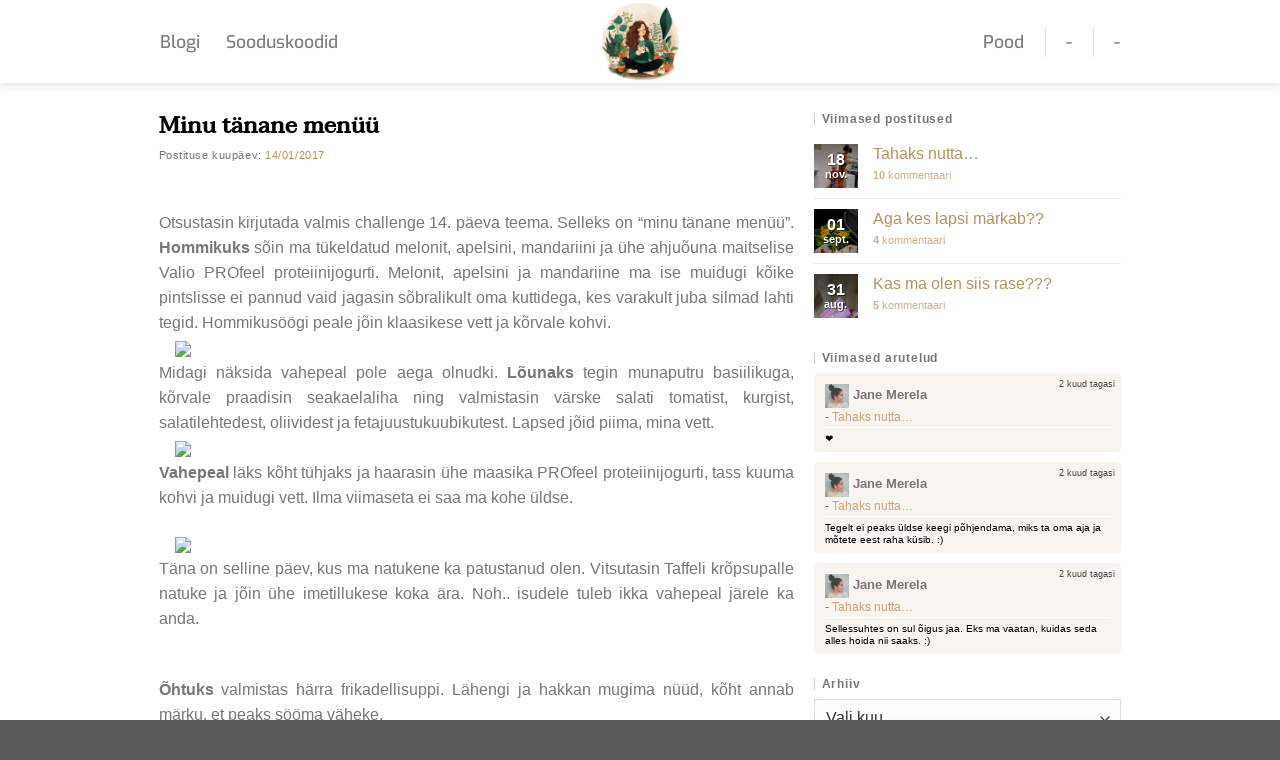

--- FILE ---
content_type: text/html; charset=UTF-8
request_url: https://janeblogi.ee/minu-tanane-menuu/
body_size: 19140
content:
<!DOCTYPE html>
<html lang="et" prefix="og: https://ogp.me/ns#" class="loading-site no-js">
<head>
	<meta charset="UTF-8" />
	<link rel="profile" href="http://gmpg.org/xfn/11" />
	<link rel="pingback" href="https://janeblogi.ee/xmlrpc.php" />

	<script>(function(html){html.className = html.className.replace(/\bno-js\b/,'js')})(document.documentElement);</script>
<meta name="viewport" content="width=device-width, initial-scale=1" />
<!-- Search Engine Optimization by Rank Math - https://rankmath.com/ -->
<title>Minu tänane menüü | Janeblogi</title>
<meta name="description" content="Vahepeal läks kõht tühjaks ja haarasin ühe maasika PROfeel proteiinijogurti, tass kuuma kohvi ja muidugi vett. Ilma viimaseta ei saa ma kohe üldse. "/>
<meta name="robots" content="follow, index, max-snippet:-1, max-video-preview:-1, max-image-preview:large"/>
<link rel="canonical" href="https://janeblogi.ee/minu-tanane-menuu/" />
<meta property="og:locale" content="et_EE" />
<meta property="og:type" content="article" />
<meta property="og:title" content="Minu tänane menüü | Janeblogi" />
<meta property="og:description" content="Vahepeal läks kõht tühjaks ja haarasin ühe maasika PROfeel proteiinijogurti, tass kuuma kohvi ja muidugi vett. Ilma viimaseta ei saa ma kohe üldse. " />
<meta property="og:url" content="https://janeblogi.ee/minu-tanane-menuu/" />
<meta property="og:site_name" content="Janeblogi" />
<meta property="article:section" content="Määratlemata" />
<meta property="og:image" content="https://janeblogi.ee/wp-content/uploads/2024/06/Picsart_24-06-14_08-29-14-416-1024x489.png" />
<meta property="og:image:secure_url" content="https://janeblogi.ee/wp-content/uploads/2024/06/Picsart_24-06-14_08-29-14-416-1024x489.png" />
<meta property="og:image:width" content="1020" />
<meta property="og:image:height" content="487" />
<meta property="og:image:alt" content="Minu tänane menüü" />
<meta property="og:image:type" content="image/png" />
<meta property="article:published_time" content="2017-01-14T20:59:00+02:00" />
<meta name="twitter:card" content="summary_large_image" />
<meta name="twitter:title" content="Minu tänane menüü | Janeblogi" />
<meta name="twitter:description" content="Vahepeal läks kõht tühjaks ja haarasin ühe maasika PROfeel proteiinijogurti, tass kuuma kohvi ja muidugi vett. Ilma viimaseta ei saa ma kohe üldse. " />
<meta name="twitter:image" content="https://janeblogi.ee/wp-content/uploads/2024/06/Picsart_24-06-14_08-29-14-416-1024x489.png" />
<meta name="twitter:label1" content="Written by" />
<meta name="twitter:data1" content="Jane Merela" />
<meta name="twitter:label2" content="Time to read" />
<meta name="twitter:data2" content="Less than a minute" />
<script type="application/ld+json" class="rank-math-schema">{"@context":"https://schema.org","@graph":[{"@type":["Person","Organization"],"@id":"https://janeblogi.ee/#person","name":"JALMERS BLOGI O\u00dc","logo":{"@type":"ImageObject","@id":"https://janeblogi.ee/#logo","url":"https://janeblogi.ee/wp-content/uploads/2024/07/Jane-blogi-ruut-logo.png","contentUrl":"https://janeblogi.ee/wp-content/uploads/2024/07/Jane-blogi-ruut-logo.png","caption":"Janeblogi","inLanguage":"et","width":"600","height":"600"},"image":{"@type":"ImageObject","@id":"https://janeblogi.ee/#logo","url":"https://janeblogi.ee/wp-content/uploads/2024/07/Jane-blogi-ruut-logo.png","contentUrl":"https://janeblogi.ee/wp-content/uploads/2024/07/Jane-blogi-ruut-logo.png","caption":"Janeblogi","inLanguage":"et","width":"600","height":"600"}},{"@type":"WebSite","@id":"https://janeblogi.ee/#website","url":"https://janeblogi.ee","name":"Janeblogi","publisher":{"@id":"https://janeblogi.ee/#person"},"inLanguage":"et"},{"@type":"ImageObject","@id":"https://janeblogib.files.wordpress.com/2017/01/7217f-16111398_1282681191797860_2138639514_n.jpg?w=300","url":"https://janeblogib.files.wordpress.com/2017/01/7217f-16111398_1282681191797860_2138639514_n.jpg?w=300","width":"200","height":"200","inLanguage":"et"},{"@type":"WebPage","@id":"https://janeblogi.ee/minu-tanane-menuu/#webpage","url":"https://janeblogi.ee/minu-tanane-menuu/","name":"Minu t\u00e4nane men\u00fc\u00fc | Janeblogi","datePublished":"2017-01-14T20:59:00+02:00","dateModified":"2017-01-14T20:59:00+02:00","isPartOf":{"@id":"https://janeblogi.ee/#website"},"primaryImageOfPage":{"@id":"https://janeblogib.files.wordpress.com/2017/01/7217f-16111398_1282681191797860_2138639514_n.jpg?w=300"},"inLanguage":"et"},{"@type":"Person","@id":"https://janeblogi.ee/minu-tanane-menuu/#author","name":"Jane Merela","description":"K\u00f5igi emotsioonidega \u00fcks lapsemeelne ema, kes jagab oma elu muresid ja r\u00f5\u00f5me, aga k\u00f5ige selle juures ei h\u00e4bene siin elus suurt midagi.","image":{"@type":"ImageObject","@id":"https://secure.gravatar.com/avatar/46a41158f0cb98075ffa35e80e32b4bcd771f608d9a7513587788dafff971b3f?s=96&amp;d=identicon&amp;r=g","url":"https://secure.gravatar.com/avatar/46a41158f0cb98075ffa35e80e32b4bcd771f608d9a7513587788dafff971b3f?s=96&amp;d=identicon&amp;r=g","caption":"Jane Merela","inLanguage":"et"}},{"@type":"BlogPosting","headline":"Minu t\u00e4nane men\u00fc\u00fc | Janeblogi","datePublished":"2017-01-14T20:59:00+02:00","dateModified":"2017-01-14T20:59:00+02:00","articleSection":"M\u00e4\u00e4ratlemata","author":{"@id":"https://janeblogi.ee/minu-tanane-menuu/#author","name":"Jane Merela"},"publisher":{"@id":"https://janeblogi.ee/#person"},"description":"Vahepeal l\u00e4ks k\u00f5ht t\u00fchjaks ja haarasin \u00fche maasika PROfeel proteiinijogurti, tass kuuma kohvi ja muidugi vett. Ilma viimaseta ei saa ma kohe \u00fcldse.\u00a0","name":"Minu t\u00e4nane men\u00fc\u00fc | Janeblogi","@id":"https://janeblogi.ee/minu-tanane-menuu/#richSnippet","isPartOf":{"@id":"https://janeblogi.ee/minu-tanane-menuu/#webpage"},"image":{"@id":"https://janeblogib.files.wordpress.com/2017/01/7217f-16111398_1282681191797860_2138639514_n.jpg?w=300"},"inLanguage":"et","mainEntityOfPage":{"@id":"https://janeblogi.ee/minu-tanane-menuu/#webpage"}}]}</script>
<!-- /Rank Math WordPress SEO plugin -->

<link rel='dns-prefetch' href='//static.klaviyo.com' />
<link rel='prefetch' href='https://janeblogi.ee/wp-content/themes/flatsome/assets/js/flatsome.js?ver=8e60d746741250b4dd4e' />
<link rel='prefetch' href='https://janeblogi.ee/wp-content/themes/flatsome/assets/js/chunk.slider.js?ver=3.19.4' />
<link rel='prefetch' href='https://janeblogi.ee/wp-content/themes/flatsome/assets/js/chunk.popups.js?ver=3.19.4' />
<link rel='prefetch' href='https://janeblogi.ee/wp-content/themes/flatsome/assets/js/chunk.tooltips.js?ver=3.19.4' />
<link rel="alternate" type="application/rss+xml" title="Janeblogi &raquo; RSS" href="https://janeblogi.ee/feed/" />
<link rel="alternate" type="application/rss+xml" title="Janeblogi &raquo; Kommentaaride RSS" href="https://janeblogi.ee/comments/feed/" />
<link rel="alternate" type="application/rss+xml" title="Janeblogi &raquo; Minu tänane menüü Kommentaaride RSS" href="https://janeblogi.ee/minu-tanane-menuu/feed/" />
<link rel="alternate" title="oEmbed (JSON)" type="application/json+oembed" href="https://janeblogi.ee/wp-json/oembed/1.0/embed?url=https%3A%2F%2Fjaneblogi.ee%2Fminu-tanane-menuu%2F" />
<link rel="alternate" title="oEmbed (XML)" type="text/xml+oembed" href="https://janeblogi.ee/wp-json/oembed/1.0/embed?url=https%3A%2F%2Fjaneblogi.ee%2Fminu-tanane-menuu%2F&#038;format=xml" />
<style id='wp-img-auto-sizes-contain-inline-css' type='text/css'>
img:is([sizes=auto i],[sizes^="auto," i]){contain-intrinsic-size:3000px 1500px}
/*# sourceURL=wp-img-auto-sizes-contain-inline-css */
</style>
<link rel='stylesheet' id='flatsome-main-css' href='https://janeblogi.ee/wp-content/themes/flatsome/assets/css/flatsome.css?ver=3.19.4' type='text/css' media='all' />
<style id='flatsome-main-inline-css' type='text/css'>
@font-face {
				font-family: "fl-icons";
				font-display: block;
				src: url(https://janeblogi.ee/wp-content/themes/flatsome/assets/css/icons/fl-icons.eot?v=3.19.4);
				src:
					url(https://janeblogi.ee/wp-content/themes/flatsome/assets/css/icons/fl-icons.eot#iefix?v=3.19.4) format("embedded-opentype"),
					url(https://janeblogi.ee/wp-content/themes/flatsome/assets/css/icons/fl-icons.woff2?v=3.19.4) format("woff2"),
					url(https://janeblogi.ee/wp-content/themes/flatsome/assets/css/icons/fl-icons.ttf?v=3.19.4) format("truetype"),
					url(https://janeblogi.ee/wp-content/themes/flatsome/assets/css/icons/fl-icons.woff?v=3.19.4) format("woff"),
					url(https://janeblogi.ee/wp-content/themes/flatsome/assets/css/icons/fl-icons.svg?v=3.19.4#fl-icons) format("svg");
			}
/*# sourceURL=flatsome-main-inline-css */
</style>
<link rel='stylesheet' id='flatsome-style-css' href='https://janeblogi.ee/wp-content/themes/flatsome-child/style.css?ver=3.0' type='text/css' media='all' />
<link rel='stylesheet' id='decent-comments-widget-css' href='https://janeblogi.ee/wp-content/plugins/decent-comments/css/decent-comments-widget.css' type='text/css' media='all' />
<script type="text/javascript" id="ruigehond006_javascript-js-extra">
/* <![CDATA[ */
var ruigehond006_c = {"bar_attach":"top","bar_color":"#df527f","bar_height":".5vh","post_types":["post"],"stick_relative":"on","mark_it_zero":"on","aria_label":"","ert_speed":"0","ert_snippet":"","post_identifier":".post-176.post.type-post.status-publish.format-standard.hentry.category-maaratlemata","post_id":"176"};
//# sourceURL=ruigehond006_javascript-js-extra
/* ]]> */
</script>
<script type="text/javascript" src="https://janeblogi.ee/wp-content/plugins/wp-reading-progress/wp-reading-progress.min.js?ver=1.6.0" id="ruigehond006_javascript-js"></script>
<script type="text/javascript" src="https://janeblogi.ee/wp-includes/js/jquery/jquery.min.js?ver=3.7.1" id="jquery-core-js"></script>
<link rel="https://api.w.org/" href="https://janeblogi.ee/wp-json/" /><link rel="alternate" title="JSON" type="application/json" href="https://janeblogi.ee/wp-json/wp/v2/posts/176" /><link rel="EditURI" type="application/rsd+xml" title="RSD" href="https://janeblogi.ee/xmlrpc.php?rsd" />
<meta name="generator" content="WordPress 6.9" />
<link rel='shortlink' href='https://janeblogi.ee/?p=176' />
<!-- Google Tag Manager -->
<script>(function(w,d,s,l,i){w[l]=w[l]||[];w[l].push({'gtm.start':
new Date().getTime(),event:'gtm.js'});var f=d.getElementsByTagName(s)[0],
j=d.createElement(s),dl=l!='dataLayer'?'&l='+l:'';j.async=true;j.src=
'https://www.googletagmanager.com/gtm.js?id='+i+dl;f.parentNode.insertBefore(j,f);
})(window,document,'script','dataLayer','GTM-NJSWLS5P');</script>
<!-- End Google Tag Manager -->

<script async src="https://pagead2.googlesyndication.com/pagead/js/adsbygoogle.js?client=ca-pub-1624782424033220"
     crossorigin="anonymous"></script><style>#ruigehond006_wrap{z-index:10001;position:fixed;display:block;left:0;width:100%;margin:0;overflow:visible}#ruigehond006_inner{position:absolute;height:0;width:inherit;background-color:rgba(255,255,255,.2);-webkit-transition:height .4s;transition:height .4s}html[dir=rtl] #ruigehond006_wrap{text-align:right}#ruigehond006_bar{width:0;height:100%;background-color:transparent}</style><link rel="icon" href="https://janeblogi.ee/wp-content/uploads/2024/07/cropped-Janeblogi-32x32.jpg" sizes="32x32" />
<link rel="icon" href="https://janeblogi.ee/wp-content/uploads/2024/07/cropped-Janeblogi-192x192.jpg" sizes="192x192" />
<link rel="apple-touch-icon" href="https://janeblogi.ee/wp-content/uploads/2024/07/cropped-Janeblogi-180x180.jpg" />
<meta name="msapplication-TileImage" content="https://janeblogi.ee/wp-content/uploads/2024/07/cropped-Janeblogi-270x270.jpg" />
<style id="custom-css" type="text/css">:root {--primary-color: #cab090;--fs-color-primary: #cab090;--fs-color-secondary: #d26e4b;--fs-color-success: #7a9c59;--fs-color-alert: #b20000;--fs-experimental-link-color: #b9905f;--fs-experimental-link-color-hover: #111;}.tooltipster-base {--tooltip-color: #fff;--tooltip-bg-color: #000;}.off-canvas-right .mfp-content, .off-canvas-left .mfp-content {--drawer-width: 300px;}.container-width, .full-width .ubermenu-nav, .container, .row{max-width: 990px}.row.row-collapse{max-width: 960px}.row.row-small{max-width: 982.5px}.row.row-large{max-width: 1020px}.header-main{height: 83px}#logo img{max-height: 83px}#logo{width:81px;}#logo a{max-width:300px;}.header-top{min-height: 30px}.transparent .header-main{height: 90px}.transparent #logo img{max-height: 90px}.has-transparent + .page-title:first-of-type,.has-transparent + #main > .page-title,.has-transparent + #main > div > .page-title,.has-transparent + #main .page-header-wrapper:first-of-type .page-title{padding-top: 90px;}.header.show-on-scroll,.stuck .header-main{height:70px!important}.stuck #logo img{max-height: 70px!important}.header-bottom {background-color: #f1f1f1}.header-main .nav > li > a{line-height: 16px }.stuck .header-main .nav > li > a{line-height: 50px }@media (max-width: 549px) {.header-main{height: 70px}#logo img{max-height: 70px}}body{color: #777777}h1,h2,h3,h4,h5,h6,.heading-font{color: #555555;}body{font-size: 100%;}@media screen and (max-width: 549px){body{font-size: 95%;}}.nav > li > a {font-family: Exo, sans-serif;}.mobile-sidebar-levels-2 .nav > li > ul > li > a {font-family: Exo, sans-serif;}.nav > li > a,.mobile-sidebar-levels-2 .nav > li > ul > li > a {font-weight: 500;font-style: normal;}h1,h2,h3,h4,h5,h6,.heading-font, .off-canvas-center .nav-sidebar.nav-vertical > li > a{font-family: Taviraj, sans-serif;}h1,h2,h3,h4,h5,h6,.heading-font,.banner h1,.banner h2 {font-weight: 500;font-style: normal;}.alt-font{font-family: "Dancing Script", sans-serif;}.alt-font {font-weight: 400!important;font-style: normal!important;}input[type='submit'], input[type="button"], button:not(.icon), .button:not(.icon){border-radius: 25px!important}.nav-vertical-fly-out > li + li {border-top-width: 1px; border-top-style: solid;}.label-new.menu-item > a:after{content:"New";}.label-hot.menu-item > a:after{content:"Hot";}.label-sale.menu-item > a:after{content:"Sale";}.label-popular.menu-item > a:after{content:"Popular";}</style><style id="kirki-inline-styles">/* thai */
@font-face {
  font-family: 'Taviraj';
  font-style: normal;
  font-weight: 500;
  font-display: swap;
  src: url(https://janeblogi.ee/wp-content/fonts/taviraj/ahccv8Cj3ylylTXzRBoIR_pRgHS5.woff2) format('woff2');
  unicode-range: U+02D7, U+0303, U+0331, U+0E01-0E5B, U+200C-200D, U+25CC;
}
/* vietnamese */
@font-face {
  font-family: 'Taviraj';
  font-style: normal;
  font-weight: 500;
  font-display: swap;
  src: url(https://janeblogi.ee/wp-content/fonts/taviraj/ahccv8Cj3ylylTXzRBoIR-FRgHS5.woff2) format('woff2');
  unicode-range: U+0102-0103, U+0110-0111, U+0128-0129, U+0168-0169, U+01A0-01A1, U+01AF-01B0, U+0300-0301, U+0303-0304, U+0308-0309, U+0323, U+0329, U+1EA0-1EF9, U+20AB;
}
/* latin-ext */
@font-face {
  font-family: 'Taviraj';
  font-style: normal;
  font-weight: 500;
  font-display: swap;
  src: url(https://janeblogi.ee/wp-content/fonts/taviraj/ahccv8Cj3ylylTXzRBoIR-BRgHS5.woff2) format('woff2');
  unicode-range: U+0100-02BA, U+02BD-02C5, U+02C7-02CC, U+02CE-02D7, U+02DD-02FF, U+0304, U+0308, U+0329, U+1D00-1DBF, U+1E00-1E9F, U+1EF2-1EFF, U+2020, U+20A0-20AB, U+20AD-20C0, U+2113, U+2C60-2C7F, U+A720-A7FF;
}
/* latin */
@font-face {
  font-family: 'Taviraj';
  font-style: normal;
  font-weight: 500;
  font-display: swap;
  src: url(https://janeblogi.ee/wp-content/fonts/taviraj/ahccv8Cj3ylylTXzRBoIR-5RgA.woff2) format('woff2');
  unicode-range: U+0000-00FF, U+0131, U+0152-0153, U+02BB-02BC, U+02C6, U+02DA, U+02DC, U+0304, U+0308, U+0329, U+2000-206F, U+20AC, U+2122, U+2191, U+2193, U+2212, U+2215, U+FEFF, U+FFFD;
}/* vietnamese */
@font-face {
  font-family: 'Exo';
  font-style: normal;
  font-weight: 500;
  font-display: swap;
  src: url(https://janeblogi.ee/wp-content/fonts/exo/4UaZrEtFpBI4f1ZSIK9d4LjJ4mE3OwtmO24p.woff2) format('woff2');
  unicode-range: U+0102-0103, U+0110-0111, U+0128-0129, U+0168-0169, U+01A0-01A1, U+01AF-01B0, U+0300-0301, U+0303-0304, U+0308-0309, U+0323, U+0329, U+1EA0-1EF9, U+20AB;
}
/* latin-ext */
@font-face {
  font-family: 'Exo';
  font-style: normal;
  font-weight: 500;
  font-display: swap;
  src: url(https://janeblogi.ee/wp-content/fonts/exo/4UaZrEtFpBI4f1ZSIK9d4LjJ4mE3OwpmO24p.woff2) format('woff2');
  unicode-range: U+0100-02BA, U+02BD-02C5, U+02C7-02CC, U+02CE-02D7, U+02DD-02FF, U+0304, U+0308, U+0329, U+1D00-1DBF, U+1E00-1E9F, U+1EF2-1EFF, U+2020, U+20A0-20AB, U+20AD-20C0, U+2113, U+2C60-2C7F, U+A720-A7FF;
}
/* latin */
@font-face {
  font-family: 'Exo';
  font-style: normal;
  font-weight: 500;
  font-display: swap;
  src: url(https://janeblogi.ee/wp-content/fonts/exo/4UaZrEtFpBI4f1ZSIK9d4LjJ4mE3OwRmOw.woff2) format('woff2');
  unicode-range: U+0000-00FF, U+0131, U+0152-0153, U+02BB-02BC, U+02C6, U+02DA, U+02DC, U+0304, U+0308, U+0329, U+2000-206F, U+20AC, U+2122, U+2191, U+2193, U+2212, U+2215, U+FEFF, U+FFFD;
}/* vietnamese */
@font-face {
  font-family: 'Dancing Script';
  font-style: normal;
  font-weight: 400;
  font-display: swap;
  src: url(https://janeblogi.ee/wp-content/fonts/dancing-script/If2cXTr6YS-zF4S-kcSWSVi_sxjsohD9F50Ruu7BMSo3Rep8ltA.woff2) format('woff2');
  unicode-range: U+0102-0103, U+0110-0111, U+0128-0129, U+0168-0169, U+01A0-01A1, U+01AF-01B0, U+0300-0301, U+0303-0304, U+0308-0309, U+0323, U+0329, U+1EA0-1EF9, U+20AB;
}
/* latin-ext */
@font-face {
  font-family: 'Dancing Script';
  font-style: normal;
  font-weight: 400;
  font-display: swap;
  src: url(https://janeblogi.ee/wp-content/fonts/dancing-script/If2cXTr6YS-zF4S-kcSWSVi_sxjsohD9F50Ruu7BMSo3ROp8ltA.woff2) format('woff2');
  unicode-range: U+0100-02BA, U+02BD-02C5, U+02C7-02CC, U+02CE-02D7, U+02DD-02FF, U+0304, U+0308, U+0329, U+1D00-1DBF, U+1E00-1E9F, U+1EF2-1EFF, U+2020, U+20A0-20AB, U+20AD-20C0, U+2113, U+2C60-2C7F, U+A720-A7FF;
}
/* latin */
@font-face {
  font-family: 'Dancing Script';
  font-style: normal;
  font-weight: 400;
  font-display: swap;
  src: url(https://janeblogi.ee/wp-content/fonts/dancing-script/If2cXTr6YS-zF4S-kcSWSVi_sxjsohD9F50Ruu7BMSo3Sup8.woff2) format('woff2');
  unicode-range: U+0000-00FF, U+0131, U+0152-0153, U+02BB-02BC, U+02C6, U+02DA, U+02DC, U+0304, U+0308, U+0329, U+2000-206F, U+20AC, U+2122, U+2191, U+2193, U+2212, U+2215, U+FEFF, U+FFFD;
}</style><style id='wp-block-paragraph-inline-css' type='text/css'>
.is-small-text{font-size:.875em}.is-regular-text{font-size:1em}.is-large-text{font-size:2.25em}.is-larger-text{font-size:3em}.has-drop-cap:not(:focus):first-letter{float:left;font-size:8.4em;font-style:normal;font-weight:100;line-height:.68;margin:.05em .1em 0 0;text-transform:uppercase}body.rtl .has-drop-cap:not(:focus):first-letter{float:none;margin-left:.1em}p.has-drop-cap.has-background{overflow:hidden}:root :where(p.has-background){padding:1.25em 2.375em}:where(p.has-text-color:not(.has-link-color)) a{color:inherit}p.has-text-align-left[style*="writing-mode:vertical-lr"],p.has-text-align-right[style*="writing-mode:vertical-rl"]{rotate:180deg}
/*# sourceURL=https://janeblogi.ee/wp-includes/blocks/paragraph/style.min.css */
</style>
<style id='global-styles-inline-css' type='text/css'>
:root{--wp--preset--aspect-ratio--square: 1;--wp--preset--aspect-ratio--4-3: 4/3;--wp--preset--aspect-ratio--3-4: 3/4;--wp--preset--aspect-ratio--3-2: 3/2;--wp--preset--aspect-ratio--2-3: 2/3;--wp--preset--aspect-ratio--16-9: 16/9;--wp--preset--aspect-ratio--9-16: 9/16;--wp--preset--color--black: #000000;--wp--preset--color--cyan-bluish-gray: #abb8c3;--wp--preset--color--white: #ffffff;--wp--preset--color--pale-pink: #f78da7;--wp--preset--color--vivid-red: #cf2e2e;--wp--preset--color--luminous-vivid-orange: #ff6900;--wp--preset--color--luminous-vivid-amber: #fcb900;--wp--preset--color--light-green-cyan: #7bdcb5;--wp--preset--color--vivid-green-cyan: #00d084;--wp--preset--color--pale-cyan-blue: #8ed1fc;--wp--preset--color--vivid-cyan-blue: #0693e3;--wp--preset--color--vivid-purple: #9b51e0;--wp--preset--color--primary: #cab090;--wp--preset--color--secondary: #d26e4b;--wp--preset--color--success: #7a9c59;--wp--preset--color--alert: #b20000;--wp--preset--gradient--vivid-cyan-blue-to-vivid-purple: linear-gradient(135deg,rgb(6,147,227) 0%,rgb(155,81,224) 100%);--wp--preset--gradient--light-green-cyan-to-vivid-green-cyan: linear-gradient(135deg,rgb(122,220,180) 0%,rgb(0,208,130) 100%);--wp--preset--gradient--luminous-vivid-amber-to-luminous-vivid-orange: linear-gradient(135deg,rgb(252,185,0) 0%,rgb(255,105,0) 100%);--wp--preset--gradient--luminous-vivid-orange-to-vivid-red: linear-gradient(135deg,rgb(255,105,0) 0%,rgb(207,46,46) 100%);--wp--preset--gradient--very-light-gray-to-cyan-bluish-gray: linear-gradient(135deg,rgb(238,238,238) 0%,rgb(169,184,195) 100%);--wp--preset--gradient--cool-to-warm-spectrum: linear-gradient(135deg,rgb(74,234,220) 0%,rgb(151,120,209) 20%,rgb(207,42,186) 40%,rgb(238,44,130) 60%,rgb(251,105,98) 80%,rgb(254,248,76) 100%);--wp--preset--gradient--blush-light-purple: linear-gradient(135deg,rgb(255,206,236) 0%,rgb(152,150,240) 100%);--wp--preset--gradient--blush-bordeaux: linear-gradient(135deg,rgb(254,205,165) 0%,rgb(254,45,45) 50%,rgb(107,0,62) 100%);--wp--preset--gradient--luminous-dusk: linear-gradient(135deg,rgb(255,203,112) 0%,rgb(199,81,192) 50%,rgb(65,88,208) 100%);--wp--preset--gradient--pale-ocean: linear-gradient(135deg,rgb(255,245,203) 0%,rgb(182,227,212) 50%,rgb(51,167,181) 100%);--wp--preset--gradient--electric-grass: linear-gradient(135deg,rgb(202,248,128) 0%,rgb(113,206,126) 100%);--wp--preset--gradient--midnight: linear-gradient(135deg,rgb(2,3,129) 0%,rgb(40,116,252) 100%);--wp--preset--font-size--small: 13px;--wp--preset--font-size--medium: 20px;--wp--preset--font-size--large: 36px;--wp--preset--font-size--x-large: 42px;--wp--preset--spacing--20: 0.44rem;--wp--preset--spacing--30: 0.67rem;--wp--preset--spacing--40: 1rem;--wp--preset--spacing--50: 1.5rem;--wp--preset--spacing--60: 2.25rem;--wp--preset--spacing--70: 3.38rem;--wp--preset--spacing--80: 5.06rem;--wp--preset--shadow--natural: 6px 6px 9px rgba(0, 0, 0, 0.2);--wp--preset--shadow--deep: 12px 12px 50px rgba(0, 0, 0, 0.4);--wp--preset--shadow--sharp: 6px 6px 0px rgba(0, 0, 0, 0.2);--wp--preset--shadow--outlined: 6px 6px 0px -3px rgb(255, 255, 255), 6px 6px rgb(0, 0, 0);--wp--preset--shadow--crisp: 6px 6px 0px rgb(0, 0, 0);}:where(body) { margin: 0; }.wp-site-blocks > .alignleft { float: left; margin-right: 2em; }.wp-site-blocks > .alignright { float: right; margin-left: 2em; }.wp-site-blocks > .aligncenter { justify-content: center; margin-left: auto; margin-right: auto; }:where(.is-layout-flex){gap: 0.5em;}:where(.is-layout-grid){gap: 0.5em;}.is-layout-flow > .alignleft{float: left;margin-inline-start: 0;margin-inline-end: 2em;}.is-layout-flow > .alignright{float: right;margin-inline-start: 2em;margin-inline-end: 0;}.is-layout-flow > .aligncenter{margin-left: auto !important;margin-right: auto !important;}.is-layout-constrained > .alignleft{float: left;margin-inline-start: 0;margin-inline-end: 2em;}.is-layout-constrained > .alignright{float: right;margin-inline-start: 2em;margin-inline-end: 0;}.is-layout-constrained > .aligncenter{margin-left: auto !important;margin-right: auto !important;}.is-layout-constrained > :where(:not(.alignleft):not(.alignright):not(.alignfull)){margin-left: auto !important;margin-right: auto !important;}body .is-layout-flex{display: flex;}.is-layout-flex{flex-wrap: wrap;align-items: center;}.is-layout-flex > :is(*, div){margin: 0;}body .is-layout-grid{display: grid;}.is-layout-grid > :is(*, div){margin: 0;}body{padding-top: 0px;padding-right: 0px;padding-bottom: 0px;padding-left: 0px;}a:where(:not(.wp-element-button)){text-decoration: none;}:root :where(.wp-element-button, .wp-block-button__link){background-color: #32373c;border-width: 0;color: #fff;font-family: inherit;font-size: inherit;font-style: inherit;font-weight: inherit;letter-spacing: inherit;line-height: inherit;padding-top: calc(0.667em + 2px);padding-right: calc(1.333em + 2px);padding-bottom: calc(0.667em + 2px);padding-left: calc(1.333em + 2px);text-decoration: none;text-transform: inherit;}.has-black-color{color: var(--wp--preset--color--black) !important;}.has-cyan-bluish-gray-color{color: var(--wp--preset--color--cyan-bluish-gray) !important;}.has-white-color{color: var(--wp--preset--color--white) !important;}.has-pale-pink-color{color: var(--wp--preset--color--pale-pink) !important;}.has-vivid-red-color{color: var(--wp--preset--color--vivid-red) !important;}.has-luminous-vivid-orange-color{color: var(--wp--preset--color--luminous-vivid-orange) !important;}.has-luminous-vivid-amber-color{color: var(--wp--preset--color--luminous-vivid-amber) !important;}.has-light-green-cyan-color{color: var(--wp--preset--color--light-green-cyan) !important;}.has-vivid-green-cyan-color{color: var(--wp--preset--color--vivid-green-cyan) !important;}.has-pale-cyan-blue-color{color: var(--wp--preset--color--pale-cyan-blue) !important;}.has-vivid-cyan-blue-color{color: var(--wp--preset--color--vivid-cyan-blue) !important;}.has-vivid-purple-color{color: var(--wp--preset--color--vivid-purple) !important;}.has-primary-color{color: var(--wp--preset--color--primary) !important;}.has-secondary-color{color: var(--wp--preset--color--secondary) !important;}.has-success-color{color: var(--wp--preset--color--success) !important;}.has-alert-color{color: var(--wp--preset--color--alert) !important;}.has-black-background-color{background-color: var(--wp--preset--color--black) !important;}.has-cyan-bluish-gray-background-color{background-color: var(--wp--preset--color--cyan-bluish-gray) !important;}.has-white-background-color{background-color: var(--wp--preset--color--white) !important;}.has-pale-pink-background-color{background-color: var(--wp--preset--color--pale-pink) !important;}.has-vivid-red-background-color{background-color: var(--wp--preset--color--vivid-red) !important;}.has-luminous-vivid-orange-background-color{background-color: var(--wp--preset--color--luminous-vivid-orange) !important;}.has-luminous-vivid-amber-background-color{background-color: var(--wp--preset--color--luminous-vivid-amber) !important;}.has-light-green-cyan-background-color{background-color: var(--wp--preset--color--light-green-cyan) !important;}.has-vivid-green-cyan-background-color{background-color: var(--wp--preset--color--vivid-green-cyan) !important;}.has-pale-cyan-blue-background-color{background-color: var(--wp--preset--color--pale-cyan-blue) !important;}.has-vivid-cyan-blue-background-color{background-color: var(--wp--preset--color--vivid-cyan-blue) !important;}.has-vivid-purple-background-color{background-color: var(--wp--preset--color--vivid-purple) !important;}.has-primary-background-color{background-color: var(--wp--preset--color--primary) !important;}.has-secondary-background-color{background-color: var(--wp--preset--color--secondary) !important;}.has-success-background-color{background-color: var(--wp--preset--color--success) !important;}.has-alert-background-color{background-color: var(--wp--preset--color--alert) !important;}.has-black-border-color{border-color: var(--wp--preset--color--black) !important;}.has-cyan-bluish-gray-border-color{border-color: var(--wp--preset--color--cyan-bluish-gray) !important;}.has-white-border-color{border-color: var(--wp--preset--color--white) !important;}.has-pale-pink-border-color{border-color: var(--wp--preset--color--pale-pink) !important;}.has-vivid-red-border-color{border-color: var(--wp--preset--color--vivid-red) !important;}.has-luminous-vivid-orange-border-color{border-color: var(--wp--preset--color--luminous-vivid-orange) !important;}.has-luminous-vivid-amber-border-color{border-color: var(--wp--preset--color--luminous-vivid-amber) !important;}.has-light-green-cyan-border-color{border-color: var(--wp--preset--color--light-green-cyan) !important;}.has-vivid-green-cyan-border-color{border-color: var(--wp--preset--color--vivid-green-cyan) !important;}.has-pale-cyan-blue-border-color{border-color: var(--wp--preset--color--pale-cyan-blue) !important;}.has-vivid-cyan-blue-border-color{border-color: var(--wp--preset--color--vivid-cyan-blue) !important;}.has-vivid-purple-border-color{border-color: var(--wp--preset--color--vivid-purple) !important;}.has-primary-border-color{border-color: var(--wp--preset--color--primary) !important;}.has-secondary-border-color{border-color: var(--wp--preset--color--secondary) !important;}.has-success-border-color{border-color: var(--wp--preset--color--success) !important;}.has-alert-border-color{border-color: var(--wp--preset--color--alert) !important;}.has-vivid-cyan-blue-to-vivid-purple-gradient-background{background: var(--wp--preset--gradient--vivid-cyan-blue-to-vivid-purple) !important;}.has-light-green-cyan-to-vivid-green-cyan-gradient-background{background: var(--wp--preset--gradient--light-green-cyan-to-vivid-green-cyan) !important;}.has-luminous-vivid-amber-to-luminous-vivid-orange-gradient-background{background: var(--wp--preset--gradient--luminous-vivid-amber-to-luminous-vivid-orange) !important;}.has-luminous-vivid-orange-to-vivid-red-gradient-background{background: var(--wp--preset--gradient--luminous-vivid-orange-to-vivid-red) !important;}.has-very-light-gray-to-cyan-bluish-gray-gradient-background{background: var(--wp--preset--gradient--very-light-gray-to-cyan-bluish-gray) !important;}.has-cool-to-warm-spectrum-gradient-background{background: var(--wp--preset--gradient--cool-to-warm-spectrum) !important;}.has-blush-light-purple-gradient-background{background: var(--wp--preset--gradient--blush-light-purple) !important;}.has-blush-bordeaux-gradient-background{background: var(--wp--preset--gradient--blush-bordeaux) !important;}.has-luminous-dusk-gradient-background{background: var(--wp--preset--gradient--luminous-dusk) !important;}.has-pale-ocean-gradient-background{background: var(--wp--preset--gradient--pale-ocean) !important;}.has-electric-grass-gradient-background{background: var(--wp--preset--gradient--electric-grass) !important;}.has-midnight-gradient-background{background: var(--wp--preset--gradient--midnight) !important;}.has-small-font-size{font-size: var(--wp--preset--font-size--small) !important;}.has-medium-font-size{font-size: var(--wp--preset--font-size--medium) !important;}.has-large-font-size{font-size: var(--wp--preset--font-size--large) !important;}.has-x-large-font-size{font-size: var(--wp--preset--font-size--x-large) !important;}
/*# sourceURL=global-styles-inline-css */
</style>
</head>

<body class="wp-singular post-template-default single single-post postid-176 single-format-standard wp-theme-flatsome wp-child-theme-flatsome-child header-shadow lightbox nav-dropdown-has-arrow nav-dropdown-has-shadow nav-dropdown-has-border">

<!-- Google Tag Manager (noscript) -->
<noscript><iframe src="https://www.googletagmanager.com/ns.html?id=GTM-NJSWLS5P"
height="0" width="0" style="display:none;visibility:hidden"></iframe></noscript>
<!-- End Google Tag Manager (noscript) -->
<a class="skip-link screen-reader-text" href="#main">Skip to content</a>

<div id="wrapper">

	
	<header id="header" class="header ">
		<div class="header-wrapper">
			<div id="masthead" class="header-main show-logo-center hide-for-sticky">
      <div class="header-inner flex-row container logo-center medium-logo-center" role="navigation">

          <!-- Logo -->
          <div id="logo" class="flex-col logo">
            
<!-- Header logo -->
<a href="https://janeblogi.ee/" title="Janeblogi - kõigest ja mitte millestki" rel="home">
		<img width="736" height="736" src="https://janeblogi.ee/wp-content/uploads/2024/11/8f1de14a-6a44-4057-ba7b-2f0acdf2f899.jpeg" class="header_logo header-logo" alt="Janeblogi"/><img  width="736" height="736" src="https://janeblogi.ee/wp-content/uploads/2024/11/8f1de14a-6a44-4057-ba7b-2f0acdf2f899.jpeg" class="header-logo-dark" alt="Janeblogi"/></a>
          </div>

          <!-- Mobile Left Elements -->
          <div class="flex-col show-for-medium flex-left">
            <ul class="mobile-nav nav nav-left ">
              <li class="nav-icon has-icon">
  		<a href="#" data-open="#main-menu" data-pos="left" data-bg="main-menu-overlay" data-color="" class="is-small" aria-label="Menu" aria-controls="main-menu" aria-expanded="false">

		  <i class="icon-menu" ></i>
		  		</a>
	</li>
            </ul>
          </div>

          <!-- Left Elements -->
          <div class="flex-col hide-for-medium flex-left
            ">
            <ul class="header-nav header-nav-main nav nav-left  nav-line-grow nav-size-xlarge nav-spacing-xlarge" >
              <li id="menu-item-28765" class="menu-item menu-item-type-post_type menu-item-object-page menu-item-home menu-item-28765 menu-item-design-default"><a href="https://janeblogi.ee/" class="nav-top-link">Blogi</a></li>
<li id="menu-item-28909" class="menu-item menu-item-type-post_type menu-item-object-page menu-item-28909 menu-item-design-default"><a href="https://janeblogi.ee/sooduskoodid/" class="nav-top-link">Sooduskoodid</a></li>
            </ul>
          </div>

          <!-- Right Elements -->
          <div class="flex-col hide-for-medium flex-right">
            <ul class="header-nav header-nav-main nav nav-right  nav-line-grow nav-size-xlarge nav-spacing-xlarge">
              <li id="menu-item-28899" class="menu-item menu-item-type-post_type menu-item-object-page menu-item-28899 menu-item-design-default"><a href="https://janeblogi.ee/pood/" class="nav-top-link">Pood</a></li>
<li class="header-divider"></li><li><a class="element-error tooltip" title="WooCommerce needed">-</a></li><li class="header-divider"></li><li><a class="element-error tooltip" title="WooCommerce needed">-</a></li>            </ul>
          </div>

          <!-- Mobile Right Elements -->
          <div class="flex-col show-for-medium flex-right">
            <ul class="mobile-nav nav nav-right ">
                          </ul>
          </div>

      </div>

      </div>

<div class="header-bg-container fill"><div class="header-bg-image fill"></div><div class="header-bg-color fill"></div></div>		</div>
	</header>

	
	<main id="main" class="">

<div id="content" class="blog-wrapper blog-single page-wrapper">
	

<div class="row row-small">

	<div class="large-8 col">
		


<article id="post-176" class="post-176 post type-post status-publish format-standard hentry category-maaratlemata">
	<div class="article-inner ">
		<header class="entry-header">
	<div class="entry-header-text entry-header-text-top text-left">
		<h1 class="entry-title">Minu tänane menüü</h1><div class="entry-divider is-divider small"></div>
	<div class="entry-meta uppercase is-xsmall">
		<span class="posted-on">Postituse kuupäev: <a href="https://janeblogi.ee/minu-tanane-menuu/" rel="bookmark"><time class="entry-date published updated" datetime="2017-01-14T20:59:00+02:00">14/01/2017</time></a></span>	</div>
	</div>
	</header>
		<div class="entry-content single-page">

	<div style="text-align:justify;"><span>Otsustasin kirjutada valmis challenge 14. päeva teema. Selleks on &#8220;minu tänane menüü&#8221;. <b>Hommikuks</b> sõin ma tükeldatud melonit, apelsini, mandariini ja ühe ahjuõuna maitselise Valio PROfeel proteiinijogurti. Melonit, apelsini ja mandariine ma ise muidugi kõike pintslisse ei pannud vaid jagasin sõbralikult oma kuttidega, kes varakult juba silmad lahti tegid. Hommikusöögi peale jõin klaasikese vett ja kõrvale kohvi. </span></div>
<div class="separator" style="clear:both;text-align:center;"><a href="https://janeblogib.files.wordpress.com/2017/01/00e22-16117534_1282504865148826_860106147_n.jpg" style="margin-left:1em;margin-right:1em;" target="_blank" rel="noopener"><img fetchpriority="high" decoding="async" border="0" height="640" src="https://janeblogib.files.wordpress.com/2017/01/00e22-16117534_1282504865148826_860106147_n.jpg?w=300" width="640" /></a></div>
<div style="text-align:justify;"><span>Midagi näksida vahepeal pole aega olnudki. <b>Lõunaks</b> tegin munaputru basiilikuga, kõrvale praadisin seakaelaliha ning valmistasin värske salati tomatist, kurgist, salatilehtedest, oliividest ja fetajuustukuubikutest. Lapsed jõid piima, mina vett. </span></p>
<div class="separator" style="clear:both;text-align:center;"></div>
<div class="separator" style="clear:both;text-align:center;"><a href="https://janeblogib.files.wordpress.com/2017/01/fbc56-16111544_1282681185131194_276649267_n.jpg" style="margin-left:1em;margin-right:1em;" target="_blank" rel="noopener"><img decoding="async" border="0" height="444" src="https://janeblogib.files.wordpress.com/2017/01/fbc56-16111544_1282681185131194_276649267_n.jpg?w=300" width="640" /></a></div>
<p><span><b>Vahepeal</b> läks kõht tühjaks ja haarasin ühe maasika PROfeel proteiinijogurti, tass kuuma kohvi ja muidugi vett. Ilma viimaseta ei saa ma kohe üldse. </span></p>
<div class="separator" style="clear:both;text-align:center;"><a href="https://janeblogib.files.wordpress.com/2017/01/7217f-16111398_1282681191797860_2138639514_n.jpg" style="margin-left:1em;margin-right:1em;" target="_blank" rel="noopener"><img decoding="async" border="0" height="532" src="https://janeblogib.files.wordpress.com/2017/01/7217f-16111398_1282681191797860_2138639514_n.jpg?w=300" width="640" /></a></div>
<p><span>Täna on selline päev, kus ma natukene ka patustanud olen. Vitsutasin Taffeli krõpsupalle natuke ja jõin ühe imetillukese koka ära. Noh.. isudele tuleb ikka vahepeal järele ka anda. </span></div>
<div style="text-align:justify;"><span><br /></span><span><b>Õhtuks</b> valmistas härra frikadellisuppi. Lähengi ja hakkan mugima nüüd, kõht annab märku, et peaks sööma väheke. </span><br /><span>Ma arvan, et kindlasti võib hiljem kõht tühjaks minna, õnneks on mul kapis riisivahvleid, mida isu kustutamiseks näksida. </span></div>

	
	<div class="blog-share text-center"><div class="is-divider medium"></div><div class="social-icons share-icons share-row relative" ><a href="whatsapp://send?text=Minu%20t%C3%A4nane%20men%C3%BC%C3%BC - https://janeblogi.ee/minu-tanane-menuu/" data-action="share/whatsapp/share" class="icon button circle is-outline tooltip whatsapp show-for-medium" title="Share on WhatsApp" aria-label="Share on WhatsApp" ><i class="icon-whatsapp" ></i></a><a href="https://www.facebook.com/sharer.php?u=https://janeblogi.ee/minu-tanane-menuu/" data-label="Facebook" onclick="window.open(this.href,this.title,'width=500,height=500,top=300px,left=300px'); return false;" target="_blank" class="icon button circle is-outline tooltip facebook" title="Share on Facebook" aria-label="Share on Facebook" rel="noopener nofollow" ><i class="icon-facebook" ></i></a><a href="https://twitter.com/share?url=https://janeblogi.ee/minu-tanane-menuu/" onclick="window.open(this.href,this.title,'width=500,height=500,top=300px,left=300px'); return false;" target="_blank" class="icon button circle is-outline tooltip twitter" title="Share on Twitter" aria-label="Share on Twitter" rel="noopener nofollow" ><i class="icon-twitter" ></i></a><a href="mailto:?subject=Minu%20t%C3%A4nane%20men%C3%BC%C3%BC&body=Check%20this%20out%3A%20https%3A%2F%2Fjaneblogi.ee%2Fminu-tanane-menuu%2F" class="icon button circle is-outline tooltip email" title="Email to a Friend" aria-label="Email to a Friend" rel="nofollow" ><i class="icon-envelop" ></i></a><a href="https://pinterest.com/pin/create/button?url=https://janeblogi.ee/minu-tanane-menuu/&media&description=Minu%20t%C3%A4nane%20men%C3%BC%C3%BC" onclick="window.open(this.href,this.title,'width=500,height=500,top=300px,left=300px'); return false;" target="_blank" class="icon button circle is-outline tooltip pinterest" title="Pin on Pinterest" aria-label="Pin on Pinterest" rel="noopener nofollow" ><i class="icon-pinterest" ></i></a><a href="https://www.linkedin.com/shareArticle?mini=true&url=https://janeblogi.ee/minu-tanane-menuu/&title=Minu%20t%C3%A4nane%20men%C3%BC%C3%BC" onclick="window.open(this.href,this.title,'width=500,height=500,top=300px,left=300px'); return false;" target="_blank" class="icon button circle is-outline tooltip linkedin" title="Share on LinkedIn" aria-label="Share on LinkedIn" rel="noopener nofollow" ><i class="icon-linkedin" ></i></a></div></div></div>

	<footer class="entry-meta text-left">
		This entry was posted in <a href="https://janeblogi.ee/category/maaratlemata/" rel="category tag">Määratlemata</a>. Bookmark the <a href="https://janeblogi.ee/minu-tanane-menuu/" title="Permalink to Minu tänane menüü" rel="bookmark">permalink</a>.	</footer>


	</div>
</article>




<div id="comments" class="comments-area">

	
	
	
		<div id="respond" class="comment-respond">
		<h3 id="reply-title" class="comment-reply-title">Lisa kommentaar <small><a rel="nofollow" id="cancel-comment-reply-link" href="/minu-tanane-menuu/#respond" style="display:none;">Tühista vastus</a></small></h3><form action="https://janeblogi.ee/wp-comments-post.php" method="post" id="commentform" class="comment-form"><p class="comment-notes"><span id="email-notes">Sinu e-postiaadressi ei avaldata.</span> <span class="required-field-message">Nõutavad väljad on tähistatud <span class="required">*</span>-ga</span></p><p class="comment-form-comment"><label for="comment">Kommenteeri <span class="required">*</span></label> <textarea id="comment" name="comment" cols="45" rows="8" maxlength="65525" required></textarea></p><p class="comment-form-author"><label for="author">Nimi <span class="required">*</span></label> <input id="author" name="author" type="text" value="" size="30" maxlength="245" autocomplete="name" required /></p>
<p class="comment-form-email"><label for="email">E-post <span class="required">*</span></label> <input id="email" name="email" type="email" value="" size="30" maxlength="100" aria-describedby="email-notes" autocomplete="email" required /></p>
<p class="comment-form-url"><label for="url">Veebileht</label> <input id="url" name="url" type="url" value="" size="30" maxlength="200" autocomplete="url" /></p>
<div class="g-recaptcha" style="transform: scale(0.9); -webkit-transform: scale(0.9); transform-origin: 0 0; -webkit-transform-origin: 0 0;" data-sitekey="6LewnA8qAAAAABSTvTMQLxF2FCQ11CtXluD-VBUe"></div><script>
            jQuery("form.woocommerce-checkout").on("submit", function(){
                setTimeout(function(){
                    grecaptcha.reset();
                },100);
            });
            </script><script src='https://www.google.com/recaptcha/api.js?ver=1.22' id='wpcaptcha-recaptcha-js'></script><p class="form-submit"><input name="submit" type="submit" id="submit" class="submit" value="Saada kommentaar" /> <input type='hidden' name='comment_post_ID' value='176' id='comment_post_ID' />
<input type='hidden' name='comment_parent' id='comment_parent' value='0' />
</p><p style="display: none;"><input type="hidden" id="akismet_comment_nonce" name="akismet_comment_nonce" value="67a3143c9f" /></p><p style="display: none !important;" class="akismet-fields-container" data-prefix="ak_"><label>&#916;<textarea name="ak_hp_textarea" cols="45" rows="8" maxlength="100"></textarea></label><input type="hidden" id="ak_js_1" name="ak_js" value="134"/><script>document.getElementById( "ak_js_1" ).setAttribute( "value", ( new Date() ).getTime() );</script></p></form>	</div><!-- #respond -->
	<div class="container section-title-container" ><h3 class="section-title section-title-normal"><b></b><span class="section-title-main" >Viimased postitused</span><b></b></h3></div>


  
    <div class="row large-columns-3 medium-columns-3 small-columns-2 row-small slider row-slider slider-nav-circle slider-nav-outside slider-nav-push"  data-flickity-options='{&quot;imagesLoaded&quot;: true, &quot;groupCells&quot;: &quot;100%&quot;, &quot;dragThreshold&quot; : 5, &quot;cellAlign&quot;: &quot;left&quot;,&quot;wrapAround&quot;: false,&quot;prevNextButtons&quot;: true,&quot;percentPosition&quot;: true,&quot;pageDots&quot;: true, &quot;rightToLeft&quot;: false, &quot;autoPlay&quot; : false}' >

  <div class="col post-item" >
			<div class="col-inner">
				<div class="box box-bounce box-text-bottom box-blog-post has-hover">
            					<div class="box-image" >
  						<div class="image-cover" style="padding-top:100%;">
							<a href="https://janeblogi.ee/tahaks-nutta/" class="plain" aria-label="Tahaks nutta&#8230;">
								<img width="225" height="300" src="https://janeblogi.ee/wp-content/uploads/2025/11/IMG_20201125_113105-1152x1536-1-225x300.jpg" class="attachment-medium size-medium wp-post-image" alt="" decoding="async" loading="lazy" srcset="https://janeblogi.ee/wp-content/uploads/2025/11/IMG_20201125_113105-1152x1536-1-225x300.jpg 225w, https://janeblogi.ee/wp-content/uploads/2025/11/IMG_20201125_113105-1152x1536-1-768x1024.jpg 768w, https://janeblogi.ee/wp-content/uploads/2025/11/IMG_20201125_113105-1152x1536-1-113x150.jpg 113w, https://janeblogi.ee/wp-content/uploads/2025/11/IMG_20201125_113105-1152x1536-1.jpg 1152w" sizes="auto, (max-width: 225px) 100vw, 225px" />							</a>
  							  							  						</div>
  						  					</div>
          					<div class="box-text text-left is-small" >
					<div class="box-text-inner blog-post-inner">

					
										<h5 class="post-title is-large ">
						<a href="https://janeblogi.ee/tahaks-nutta/" class="plain">Tahaks nutta&#8230;</a>
					</h5>
					<div class="post-meta is-small op-8">18/11/2025</div>					<div class="is-divider"></div>
										<p class="from_the_blog_excerpt ">
						Ma tegelikult juba mõnda aega blogin mujal platvormil: https://www.patreon.com/u79382873?utm_campaign=creatorshare_creator Ma polegi seda linki avalikult niimoodi [...]					</p>
					                                            <p class="from_the_blog_comments uppercase is-xsmall">
                            10 kommentaari                        </p>
                    
					
					
					</div>
					</div>
									</div>
			</div>
		</div><div class="col post-item" >
			<div class="col-inner">
				<div class="box box-bounce box-text-bottom box-blog-post has-hover">
            					<div class="box-image" >
  						<div class="image-cover" style="padding-top:100%;">
							<a href="https://janeblogi.ee/aga-kes-lapsi-markab/" class="plain" aria-label="Aga kes lapsi märkab??">
								<img width="225" height="300" src="https://janeblogi.ee/wp-content/uploads/2025/09/20250901_110519-225x300.jpg" class="attachment-medium size-medium wp-post-image" alt="" decoding="async" loading="lazy" srcset="https://janeblogi.ee/wp-content/uploads/2025/09/20250901_110519-225x300.jpg 225w, https://janeblogi.ee/wp-content/uploads/2025/09/20250901_110519-768x1024.jpg 768w, https://janeblogi.ee/wp-content/uploads/2025/09/20250901_110519-113x150.jpg 113w, https://janeblogi.ee/wp-content/uploads/2025/09/20250901_110519-1152x1536.jpg 1152w, https://janeblogi.ee/wp-content/uploads/2025/09/20250901_110519-1536x2048.jpg 1536w, https://janeblogi.ee/wp-content/uploads/2025/09/20250901_110519-scaled.jpg 1920w" sizes="auto, (max-width: 225px) 100vw, 225px" />							</a>
  							  							  						</div>
  						  					</div>
          					<div class="box-text text-left is-small" >
					<div class="box-text-inner blog-post-inner">

					
										<h5 class="post-title is-large ">
						<a href="https://janeblogi.ee/aga-kes-lapsi-markab/" class="plain">Aga kes lapsi märkab??</a>
					</h5>
					<div class="post-meta is-small op-8">01/09/2025</div>					<div class="is-divider"></div>
										<p class="from_the_blog_excerpt ">
						Siin viimastel päevadel on palju kõmu ja isegi draamat keritud üles teemal, kas lapsed peaksid [...]					</p>
					                                            <p class="from_the_blog_comments uppercase is-xsmall">
                            4 kommentaari                        </p>
                    
					
					
					</div>
					</div>
									</div>
			</div>
		</div><div class="col post-item" >
			<div class="col-inner">
				<div class="box box-bounce box-text-bottom box-blog-post has-hover">
            					<div class="box-image" >
  						<div class="image-cover" style="padding-top:100%;">
							<a href="https://janeblogi.ee/kas-ma-olen-siis-rase/" class="plain" aria-label="Kas ma olen siis rase???">
								<img width="180" height="300" src="https://janeblogi.ee/wp-content/uploads/2025/08/IMG_20250827_170504_514-180x300.jpg" class="attachment-medium size-medium wp-post-image" alt="" decoding="async" loading="lazy" srcset="https://janeblogi.ee/wp-content/uploads/2025/08/IMG_20250827_170504_514-180x300.jpg 180w, https://janeblogi.ee/wp-content/uploads/2025/08/IMG_20250827_170504_514-615x1024.jpg 615w, https://janeblogi.ee/wp-content/uploads/2025/08/IMG_20250827_170504_514-90x150.jpg 90w, https://janeblogi.ee/wp-content/uploads/2025/08/IMG_20250827_170504_514-768x1279.jpg 768w, https://janeblogi.ee/wp-content/uploads/2025/08/IMG_20250827_170504_514-922x1536.jpg 922w, https://janeblogi.ee/wp-content/uploads/2025/08/IMG_20250827_170504_514.jpg 1080w" sizes="auto, (max-width: 180px) 100vw, 180px" />							</a>
  							  							  						</div>
  						  					</div>
          					<div class="box-text text-left is-small" >
					<div class="box-text-inner blog-post-inner">

					
										<h5 class="post-title is-large ">
						<a href="https://janeblogi.ee/kas-ma-olen-siis-rase/" class="plain">Kas ma olen siis rase???</a>
					</h5>
					<div class="post-meta is-small op-8">31/08/2025</div>					<div class="is-divider"></div>
										<p class="from_the_blog_excerpt ">
						Ma üks päev kogemata panin rasedustestidest pildi insta storysse. Mul oli see sinna plaanis panna [...]					</p>
					                                            <p class="from_the_blog_comments uppercase is-xsmall">
                            5 kommentaari                        </p>
                    
					
					
					</div>
					</div>
									</div>
			</div>
		</div><div class="col post-item" >
			<div class="col-inner">
				<div class="box box-bounce box-text-bottom box-blog-post has-hover">
            					<div class="box-image" >
  						<div class="image-cover" style="padding-top:100%;">
							<a href="https://janeblogi.ee/ja-ongi-labi-%f0%9f%92%94/" class="plain" aria-label="Ja ongi läbi&#8230; 💔">
								<img width="200" height="300" src="https://janeblogi.ee/wp-content/uploads/2025/08/DSC05548-200x300.jpg" class="attachment-medium size-medium wp-post-image" alt="" decoding="async" loading="lazy" srcset="https://janeblogi.ee/wp-content/uploads/2025/08/DSC05548-200x300.jpg 200w, https://janeblogi.ee/wp-content/uploads/2025/08/DSC05548-683x1024.jpg 683w, https://janeblogi.ee/wp-content/uploads/2025/08/DSC05548-100x150.jpg 100w, https://janeblogi.ee/wp-content/uploads/2025/08/DSC05548-768x1151.jpg 768w, https://janeblogi.ee/wp-content/uploads/2025/08/DSC05548-1025x1536.jpg 1025w, https://janeblogi.ee/wp-content/uploads/2025/08/DSC05548-1366x2048.jpg 1366w, https://janeblogi.ee/wp-content/uploads/2025/08/DSC05548-scaled.jpg 1708w" sizes="auto, (max-width: 200px) 100vw, 200px" />							</a>
  							  							  						</div>
  						  					</div>
          					<div class="box-text text-left is-small" >
					<div class="box-text-inner blog-post-inner">

					
										<h5 class="post-title is-large ">
						<a href="https://janeblogi.ee/ja-ongi-labi-%f0%9f%92%94/" class="plain">Ja ongi läbi&#8230; 💔</a>
					</h5>
					<div class="post-meta is-small op-8">31/08/2025</div>					<div class="is-divider"></div>
										<p class="from_the_blog_excerpt ">
						Läbi. Kõik. Hüvasti. Uskumatu. Kas me nämmutame siin veel üks kord, kuidas aeg ikka lendab? [...]					</p>
					                                            <p class="from_the_blog_comments uppercase is-xsmall">
                            2 kommentaari                        </p>
                    
					
					
					</div>
					</div>
									</div>
			</div>
		</div><div class="col post-item" >
			<div class="col-inner">
				<div class="box box-bounce box-text-bottom box-blog-post has-hover">
            					<div class="box-image" >
  						<div class="image-cover" style="padding-top:100%;">
							<a href="https://janeblogi.ee/miks-ma-olen-vastane/" class="plain" aria-label="Miks ma olen vastane&#8230;">
								<img width="225" height="300" src="https://janeblogi.ee/wp-content/uploads/2025/08/20250805_112452-225x300.jpg" class="attachment-medium size-medium wp-post-image" alt="" decoding="async" loading="lazy" srcset="https://janeblogi.ee/wp-content/uploads/2025/08/20250805_112452-225x300.jpg 225w, https://janeblogi.ee/wp-content/uploads/2025/08/20250805_112452-768x1024.jpg 768w, https://janeblogi.ee/wp-content/uploads/2025/08/20250805_112452-113x150.jpg 113w, https://janeblogi.ee/wp-content/uploads/2025/08/20250805_112452-1152x1536.jpg 1152w, https://janeblogi.ee/wp-content/uploads/2025/08/20250805_112452-1536x2048.jpg 1536w, https://janeblogi.ee/wp-content/uploads/2025/08/20250805_112452-scaled.jpg 1920w" sizes="auto, (max-width: 225px) 100vw, 225px" />							</a>
  							  							  						</div>
  						  					</div>
          					<div class="box-text text-left is-small" >
					<div class="box-text-inner blog-post-inner">

					
										<h5 class="post-title is-large ">
						<a href="https://janeblogi.ee/miks-ma-olen-vastane/" class="plain">Miks ma olen vastane&#8230;</a>
					</h5>
					<div class="post-meta is-small op-8">29/08/2025</div>					<div class="is-divider"></div>
										<p class="from_the_blog_excerpt ">
						Eilse blogipostituse tagasiside on jälle MEGA! Aga see on alati nii, kui ma tulen mingil [...]					</p>
					                                            <p class="from_the_blog_comments uppercase is-xsmall">
                            4 kommentaari                        </p>
                    
					
					
					</div>
					</div>
									</div>
			</div>
		</div><div class="col post-item" >
			<div class="col-inner">
				<div class="box box-bounce box-text-bottom box-blog-post has-hover">
            					<div class="box-image" >
  						<div class="image-cover" style="padding-top:100%;">
							<a href="https://janeblogi.ee/mida-suurem-seda-koledam-%f0%9f%a5%b9/" class="plain" aria-label="Mida suurem, seda koledam? 🥹">
								<img width="225" height="300" src="https://janeblogi.ee/wp-content/uploads/2025/08/20250828_163948-225x300.jpg" class="attachment-medium size-medium wp-post-image" alt="" decoding="async" loading="lazy" srcset="https://janeblogi.ee/wp-content/uploads/2025/08/20250828_163948-225x300.jpg 225w, https://janeblogi.ee/wp-content/uploads/2025/08/20250828_163948-768x1024.jpg 768w, https://janeblogi.ee/wp-content/uploads/2025/08/20250828_163948-113x150.jpg 113w, https://janeblogi.ee/wp-content/uploads/2025/08/20250828_163948-1152x1536.jpg 1152w, https://janeblogi.ee/wp-content/uploads/2025/08/20250828_163948-1536x2048.jpg 1536w, https://janeblogi.ee/wp-content/uploads/2025/08/20250828_163948-scaled.jpg 1920w" sizes="auto, (max-width: 225px) 100vw, 225px" />							</a>
  							  							  						</div>
  						  					</div>
          					<div class="box-text text-left is-small" >
					<div class="box-text-inner blog-post-inner">

					
										<h5 class="post-title is-large ">
						<a href="https://janeblogi.ee/mida-suurem-seda-koledam-%f0%9f%a5%b9/" class="plain">Mida suurem, seda koledam? 🥹</a>
					</h5>
					<div class="post-meta is-small op-8">28/08/2025</div>					<div class="is-divider"></div>
										<p class="from_the_blog_excerpt ">
						Aaahhhhhhhhhhh! 🤨🫨😪🤧😵🤯🤬 Mu sees keeb praegu niiii palju tundeid ja need kõik on enamasti si*ad. [...]					</p>
					                                            <p class="from_the_blog_comments uppercase is-xsmall">
                            8 kommentaari                        </p>
                    
					
					
					</div>
					</div>
									</div>
			</div>
		</div><div class="col post-item" >
			<div class="col-inner">
				<div class="box box-bounce box-text-bottom box-blog-post has-hover">
            					<div class="box-image" >
  						<div class="image-cover" style="padding-top:100%;">
							<a href="https://janeblogi.ee/kuskohas-me-just-kaisime/" class="plain" aria-label="KUSKOHAS me just käisime?">
								<img width="175" height="300" src="https://janeblogi.ee/wp-content/uploads/2025/08/IMG_20250820_142557_688-175x300.jpg" class="attachment-medium size-medium wp-post-image" alt="" decoding="async" loading="lazy" srcset="https://janeblogi.ee/wp-content/uploads/2025/08/IMG_20250820_142557_688-175x300.jpg 175w, https://janeblogi.ee/wp-content/uploads/2025/08/IMG_20250820_142557_688-598x1024.jpg 598w, https://janeblogi.ee/wp-content/uploads/2025/08/IMG_20250820_142557_688-88x150.jpg 88w, https://janeblogi.ee/wp-content/uploads/2025/08/IMG_20250820_142557_688-768x1316.jpg 768w, https://janeblogi.ee/wp-content/uploads/2025/08/IMG_20250820_142557_688-897x1536.jpg 897w, https://janeblogi.ee/wp-content/uploads/2025/08/IMG_20250820_142557_688.jpg 1080w" sizes="auto, (max-width: 175px) 100vw, 175px" />							</a>
  							  							  						</div>
  						  					</div>
          					<div class="box-text text-left is-small" >
					<div class="box-text-inner blog-post-inner">

					
										<h5 class="post-title is-large ">
						<a href="https://janeblogi.ee/kuskohas-me-just-kaisime/" class="plain">KUSKOHAS me just käisime?</a>
					</h5>
					<div class="post-meta is-small op-8">24/08/2025</div>					<div class="is-divider"></div>
										<p class="from_the_blog_excerpt ">
						No hei! Kuidas teil läinud on? Kõigepealt tahaks ära mainida, et ma ei saa oma [...]					</p>
					                                            <p class="from_the_blog_comments uppercase is-xsmall">
                            1 kommentaar                        </p>
                    
					
					
					</div>
					</div>
									</div>
			</div>
		</div><div class="col post-item" >
			<div class="col-inner">
				<div class="box box-bounce box-text-bottom box-blog-post has-hover">
            					<div class="box-image" >
  						<div class="image-cover" style="padding-top:100%;">
							<a href="https://janeblogi.ee/kui-lapsed-ajavad-nutma/" class="plain" aria-label="Kui lapsed ajavad nutma">
								<img width="225" height="300" src="https://janeblogi.ee/wp-content/uploads/2025/08/20250816_231206-225x300.jpg" class="attachment-medium size-medium wp-post-image" alt="" decoding="async" loading="lazy" srcset="https://janeblogi.ee/wp-content/uploads/2025/08/20250816_231206-225x300.jpg 225w, https://janeblogi.ee/wp-content/uploads/2025/08/20250816_231206-768x1024.jpg 768w, https://janeblogi.ee/wp-content/uploads/2025/08/20250816_231206-113x150.jpg 113w, https://janeblogi.ee/wp-content/uploads/2025/08/20250816_231206-1152x1536.jpg 1152w, https://janeblogi.ee/wp-content/uploads/2025/08/20250816_231206-1536x2048.jpg 1536w, https://janeblogi.ee/wp-content/uploads/2025/08/20250816_231206-scaled.jpg 1920w" sizes="auto, (max-width: 225px) 100vw, 225px" />							</a>
  							  							  						</div>
  						  					</div>
          					<div class="box-text text-left is-small" >
					<div class="box-text-inner blog-post-inner">

					
										<h5 class="post-title is-large ">
						<a href="https://janeblogi.ee/kui-lapsed-ajavad-nutma/" class="plain">Kui lapsed ajavad nutma</a>
					</h5>
					<div class="post-meta is-small op-8">17/08/2025</div>					<div class="is-divider"></div>
										<p class="from_the_blog_excerpt ">
						Aga etteruttavalt võin öelda, et lapsed pole mind vist kunagi nutma ajanud. Võibolla väga harva, [...]					</p>
					                    
					
					
					</div>
					</div>
									</div>
			</div>
		</div><div class="col post-item" >
			<div class="col-inner">
				<div class="box box-bounce box-text-bottom box-blog-post has-hover">
            					<div class="box-image" >
  						<div class="image-cover" style="padding-top:100%;">
							<a href="https://janeblogi.ee/viimati-5-aastat-tagasi/" class="plain" aria-label="Viimati 5 aastat tagasi?????">
								<img width="300" height="225" src="https://janeblogi.ee/wp-content/uploads/2025/08/20250809_010941-300x225.jpg" class="attachment-medium size-medium wp-post-image" alt="" decoding="async" loading="lazy" srcset="https://janeblogi.ee/wp-content/uploads/2025/08/20250809_010941-300x225.jpg 300w, https://janeblogi.ee/wp-content/uploads/2025/08/20250809_010941-1024x768.jpg 1024w, https://janeblogi.ee/wp-content/uploads/2025/08/20250809_010941-150x113.jpg 150w, https://janeblogi.ee/wp-content/uploads/2025/08/20250809_010941-768x576.jpg 768w, https://janeblogi.ee/wp-content/uploads/2025/08/20250809_010941-1536x1152.jpg 1536w, https://janeblogi.ee/wp-content/uploads/2025/08/20250809_010941-2048x1536.jpg 2048w" sizes="auto, (max-width: 300px) 100vw, 300px" />							</a>
  							  							  						</div>
  						  					</div>
          					<div class="box-text text-left is-small" >
					<div class="box-text-inner blog-post-inner">

					
										<h5 class="post-title is-large ">
						<a href="https://janeblogi.ee/viimati-5-aastat-tagasi/" class="plain">Viimati 5 aastat tagasi?????</a>
					</h5>
					<div class="post-meta is-small op-8">10/08/2025</div>					<div class="is-divider"></div>
										<p class="from_the_blog_excerpt ">
						No hei! Meil on seljataga super nädalavahetus ja ma mõtlesin, et tulen panen selle siia [...]					</p>
					                                            <p class="from_the_blog_comments uppercase is-xsmall">
                            5 kommentaari                        </p>
                    
					
					
					</div>
					</div>
									</div>
			</div>
		</div></div>
</div>
	</div>
	<div class="post-sidebar large-4 col">
				<div id="secondary" class="widget-area " role="complementary">
				<aside id="flatsome_recent_posts-2" class="widget flatsome_recent_posts">		<span class="widget-title "><span>Viimased postitused</span></span><div class="is-divider small"></div>		<ul>		
		
		<li class="recent-blog-posts-li">
			<div class="flex-row recent-blog-posts align-top pt-half pb-half">
				<div class="flex-col mr-half">
					<div class="badge post-date  badge-outline">
							<div class="badge-inner bg-fill" style="background: linear-gradient( rgba(0, 0, 0, 0.5), rgba(0, 0, 0, 0.2) ), url(https://janeblogi.ee/wp-content/uploads/2025/11/IMG_20201125_113105-1152x1536-1-113x150.jpg); color:#fff; text-shadow:1px 1px 0px rgba(0,0,0,.5); border:0;">
                                								<span class="post-date-day">18</span><br>
								<span class="post-date-month is-xsmall">nov.</span>
                                							</div>
					</div>
				</div>
				<div class="flex-col flex-grow">
					  <a href="https://janeblogi.ee/tahaks-nutta/" title="Tahaks nutta&#8230;">Tahaks nutta&#8230;</a>
				   	  <span class="post_comments op-7 block is-xsmall"><a href="https://janeblogi.ee/tahaks-nutta/#comments"><strong>10</strong> kommentaari</a></span>
				</div>
			</div>
		</li>
		
		
		<li class="recent-blog-posts-li">
			<div class="flex-row recent-blog-posts align-top pt-half pb-half">
				<div class="flex-col mr-half">
					<div class="badge post-date  badge-outline">
							<div class="badge-inner bg-fill" style="background: linear-gradient( rgba(0, 0, 0, 0.5), rgba(0, 0, 0, 0.2) ), url(https://janeblogi.ee/wp-content/uploads/2025/09/20250901_110519-113x150.jpg); color:#fff; text-shadow:1px 1px 0px rgba(0,0,0,.5); border:0;">
                                								<span class="post-date-day">01</span><br>
								<span class="post-date-month is-xsmall">sept.</span>
                                							</div>
					</div>
				</div>
				<div class="flex-col flex-grow">
					  <a href="https://janeblogi.ee/aga-kes-lapsi-markab/" title="Aga kes lapsi märkab??">Aga kes lapsi märkab??</a>
				   	  <span class="post_comments op-7 block is-xsmall"><a href="https://janeblogi.ee/aga-kes-lapsi-markab/#comments"><strong>4</strong> kommentaari</a></span>
				</div>
			</div>
		</li>
		
		
		<li class="recent-blog-posts-li">
			<div class="flex-row recent-blog-posts align-top pt-half pb-half">
				<div class="flex-col mr-half">
					<div class="badge post-date  badge-outline">
							<div class="badge-inner bg-fill" style="background: linear-gradient( rgba(0, 0, 0, 0.5), rgba(0, 0, 0, 0.2) ), url(https://janeblogi.ee/wp-content/uploads/2025/08/IMG_20250827_170504_514-90x150.jpg); color:#fff; text-shadow:1px 1px 0px rgba(0,0,0,.5); border:0;">
                                								<span class="post-date-day">31</span><br>
								<span class="post-date-month is-xsmall">aug.</span>
                                							</div>
					</div>
				</div>
				<div class="flex-col flex-grow">
					  <a href="https://janeblogi.ee/kas-ma-olen-siis-rase/" title="Kas ma olen siis rase???">Kas ma olen siis rase???</a>
				   	  <span class="post_comments op-7 block is-xsmall"><a href="https://janeblogi.ee/kas-ma-olen-siis-rase/#comments"><strong>5</strong> kommentaari</a></span>
				</div>
			</div>
		</li>
				</ul>		</aside><aside id="decent_comments_widget-2" class="widget widget_decent_comments_widget"><span class="widget-title "><span>Viimased arutelud</span></span><div class="is-divider small"></div><div class="decent-comments"><ul><li><div class="comment"><span class="comment-avatar"><img alt='' src='https://secure.gravatar.com/avatar/46a41158f0cb98075ffa35e80e32b4bcd771f608d9a7513587788dafff971b3f?s=24&#038;d=identicon&#038;r=g' srcset='https://secure.gravatar.com/avatar/46a41158f0cb98075ffa35e80e32b4bcd771f608d9a7513587788dafff971b3f?s=48&#038;d=identicon&#038;r=g 2x' class='avatar avatar-24 photo' height='24' width='24' loading='lazy' decoding='async'/></span><span class="comment-author">Jane Merela</span><span class="comment-date">2 kuud tagasi</span><span class="comment-link">- <a href="https://janeblogi.ee/tahaks-nutta/#comment-333132">Tahaks nutta&#8230;</a></span><span class="comment-excerpt">❤️ </span></div></li><li><div class="comment"><span class="comment-avatar"><img alt='' src='https://secure.gravatar.com/avatar/46a41158f0cb98075ffa35e80e32b4bcd771f608d9a7513587788dafff971b3f?s=24&#038;d=identicon&#038;r=g' srcset='https://secure.gravatar.com/avatar/46a41158f0cb98075ffa35e80e32b4bcd771f608d9a7513587788dafff971b3f?s=48&#038;d=identicon&#038;r=g 2x' class='avatar avatar-24 photo' height='24' width='24' loading='lazy' decoding='async'/></span><span class="comment-author">Jane Merela</span><span class="comment-date">2 kuud tagasi</span><span class="comment-link">- <a href="https://janeblogi.ee/tahaks-nutta/#comment-333131">Tahaks nutta&#8230;</a></span><span class="comment-excerpt">Tegelt ei peaks üldse keegi põhjendama, miks ta oma aja ja mõtete eest raha küsib. :) </span></div></li><li><div class="comment"><span class="comment-avatar"><img alt='' src='https://secure.gravatar.com/avatar/46a41158f0cb98075ffa35e80e32b4bcd771f608d9a7513587788dafff971b3f?s=24&#038;d=identicon&#038;r=g' srcset='https://secure.gravatar.com/avatar/46a41158f0cb98075ffa35e80e32b4bcd771f608d9a7513587788dafff971b3f?s=48&#038;d=identicon&#038;r=g 2x' class='avatar avatar-24 photo' height='24' width='24' loading='lazy' decoding='async'/></span><span class="comment-author">Jane Merela</span><span class="comment-date">2 kuud tagasi</span><span class="comment-link">- <a href="https://janeblogi.ee/tahaks-nutta/#comment-333130">Tahaks nutta&#8230;</a></span><span class="comment-excerpt">Sellessuhtes on sul õigus jaa. Eks ma vaatan, kuidas seda alles hoida nii saaks. :) </span></div></li></ul></div></aside><aside id="archives-2" class="widget widget_archive"><span class="widget-title "><span>Arhiiv</span></span><div class="is-divider small"></div>		<label class="screen-reader-text" for="archives-dropdown-2">Arhiiv</label>
		<select id="archives-dropdown-2" name="archive-dropdown">
			
			<option value="">Vali kuu</option>
				<option value='https://janeblogi.ee/2025/11/'> november 2025 &nbsp;(1)</option>
	<option value='https://janeblogi.ee/2025/09/'> september 2025 &nbsp;(1)</option>
	<option value='https://janeblogi.ee/2025/08/'> august 2025 &nbsp;(7)</option>
	<option value='https://janeblogi.ee/2025/07/'> juuli 2025 &nbsp;(1)</option>
	<option value='https://janeblogi.ee/2025/06/'> juuni 2025 &nbsp;(3)</option>
	<option value='https://janeblogi.ee/2025/04/'> aprill 2025 &nbsp;(1)</option>
	<option value='https://janeblogi.ee/2025/02/'> veebruar 2025 &nbsp;(5)</option>
	<option value='https://janeblogi.ee/2025/01/'> jaanuar 2025 &nbsp;(11)</option>
	<option value='https://janeblogi.ee/2024/12/'> detsember 2024 &nbsp;(1)</option>
	<option value='https://janeblogi.ee/2024/11/'> november 2024 &nbsp;(3)</option>
	<option value='https://janeblogi.ee/2024/10/'> oktoober 2024 &nbsp;(3)</option>
	<option value='https://janeblogi.ee/2024/09/'> september 2024 &nbsp;(4)</option>
	<option value='https://janeblogi.ee/2024/08/'> august 2024 &nbsp;(14)</option>
	<option value='https://janeblogi.ee/2024/07/'> juuli 2024 &nbsp;(9)</option>
	<option value='https://janeblogi.ee/2024/06/'> juuni 2024 &nbsp;(5)</option>
	<option value='https://janeblogi.ee/2024/05/'> mai 2024 &nbsp;(2)</option>
	<option value='https://janeblogi.ee/2024/04/'> aprill 2024 &nbsp;(11)</option>
	<option value='https://janeblogi.ee/2024/03/'> märts 2024 &nbsp;(6)</option>
	<option value='https://janeblogi.ee/2024/02/'> veebruar 2024 &nbsp;(3)</option>
	<option value='https://janeblogi.ee/2024/01/'> jaanuar 2024 &nbsp;(7)</option>
	<option value='https://janeblogi.ee/2023/12/'> detsember 2023 &nbsp;(7)</option>
	<option value='https://janeblogi.ee/2023/11/'> november 2023 &nbsp;(3)</option>
	<option value='https://janeblogi.ee/2023/10/'> oktoober 2023 &nbsp;(2)</option>
	<option value='https://janeblogi.ee/2023/09/'> september 2023 &nbsp;(6)</option>
	<option value='https://janeblogi.ee/2023/08/'> august 2023 &nbsp;(30)</option>
	<option value='https://janeblogi.ee/2023/07/'> juuli 2023 &nbsp;(12)</option>
	<option value='https://janeblogi.ee/2023/06/'> juuni 2023 &nbsp;(2)</option>
	<option value='https://janeblogi.ee/2023/05/'> mai 2023 &nbsp;(12)</option>
	<option value='https://janeblogi.ee/2023/04/'> aprill 2023 &nbsp;(1)</option>
	<option value='https://janeblogi.ee/2023/03/'> märts 2023 &nbsp;(4)</option>
	<option value='https://janeblogi.ee/2023/02/'> veebruar 2023 &nbsp;(2)</option>
	<option value='https://janeblogi.ee/2023/01/'> jaanuar 2023 &nbsp;(3)</option>
	<option value='https://janeblogi.ee/2022/12/'> detsember 2022 &nbsp;(2)</option>
	<option value='https://janeblogi.ee/2022/11/'> november 2022 &nbsp;(2)</option>
	<option value='https://janeblogi.ee/2022/10/'> oktoober 2022 &nbsp;(14)</option>
	<option value='https://janeblogi.ee/2022/09/'> september 2022 &nbsp;(2)</option>
	<option value='https://janeblogi.ee/2022/08/'> august 2022 &nbsp;(10)</option>
	<option value='https://janeblogi.ee/2022/07/'> juuli 2022 &nbsp;(14)</option>
	<option value='https://janeblogi.ee/2022/06/'> juuni 2022 &nbsp;(6)</option>
	<option value='https://janeblogi.ee/2022/05/'> mai 2022 &nbsp;(10)</option>
	<option value='https://janeblogi.ee/2022/04/'> aprill 2022 &nbsp;(17)</option>
	<option value='https://janeblogi.ee/2022/03/'> märts 2022 &nbsp;(21)</option>
	<option value='https://janeblogi.ee/2022/02/'> veebruar 2022 &nbsp;(1)</option>
	<option value='https://janeblogi.ee/2022/01/'> jaanuar 2022 &nbsp;(2)</option>
	<option value='https://janeblogi.ee/2021/12/'> detsember 2021 &nbsp;(15)</option>
	<option value='https://janeblogi.ee/2021/11/'> november 2021 &nbsp;(21)</option>
	<option value='https://janeblogi.ee/2021/10/'> oktoober 2021 &nbsp;(23)</option>
	<option value='https://janeblogi.ee/2021/09/'> september 2021 &nbsp;(6)</option>
	<option value='https://janeblogi.ee/2021/08/'> august 2021 &nbsp;(7)</option>
	<option value='https://janeblogi.ee/2021/07/'> juuli 2021 &nbsp;(9)</option>
	<option value='https://janeblogi.ee/2021/06/'> juuni 2021 &nbsp;(3)</option>
	<option value='https://janeblogi.ee/2021/05/'> mai 2021 &nbsp;(17)</option>
	<option value='https://janeblogi.ee/2021/04/'> aprill 2021 &nbsp;(12)</option>
	<option value='https://janeblogi.ee/2021/03/'> märts 2021 &nbsp;(5)</option>
	<option value='https://janeblogi.ee/2021/02/'> veebruar 2021 &nbsp;(4)</option>
	<option value='https://janeblogi.ee/2021/01/'> jaanuar 2021 &nbsp;(8)</option>
	<option value='https://janeblogi.ee/2020/12/'> detsember 2020 &nbsp;(6)</option>
	<option value='https://janeblogi.ee/2020/11/'> november 2020 &nbsp;(17)</option>
	<option value='https://janeblogi.ee/2020/10/'> oktoober 2020 &nbsp;(10)</option>
	<option value='https://janeblogi.ee/2020/09/'> september 2020 &nbsp;(9)</option>
	<option value='https://janeblogi.ee/2020/08/'> august 2020 &nbsp;(6)</option>
	<option value='https://janeblogi.ee/2020/07/'> juuli 2020 &nbsp;(3)</option>
	<option value='https://janeblogi.ee/2020/06/'> juuni 2020 &nbsp;(4)</option>
	<option value='https://janeblogi.ee/2020/05/'> mai 2020 &nbsp;(4)</option>
	<option value='https://janeblogi.ee/2020/04/'> aprill 2020 &nbsp;(2)</option>
	<option value='https://janeblogi.ee/2020/03/'> märts 2020 &nbsp;(7)</option>
	<option value='https://janeblogi.ee/2020/02/'> veebruar 2020 &nbsp;(4)</option>
	<option value='https://janeblogi.ee/2020/01/'> jaanuar 2020 &nbsp;(2)</option>
	<option value='https://janeblogi.ee/2019/12/'> detsember 2019 &nbsp;(4)</option>
	<option value='https://janeblogi.ee/2019/11/'> november 2019 &nbsp;(3)</option>
	<option value='https://janeblogi.ee/2019/10/'> oktoober 2019 &nbsp;(8)</option>
	<option value='https://janeblogi.ee/2019/09/'> september 2019 &nbsp;(15)</option>
	<option value='https://janeblogi.ee/2019/08/'> august 2019 &nbsp;(5)</option>
	<option value='https://janeblogi.ee/2019/07/'> juuli 2019 &nbsp;(3)</option>
	<option value='https://janeblogi.ee/2019/06/'> juuni 2019 &nbsp;(5)</option>
	<option value='https://janeblogi.ee/2019/05/'> mai 2019 &nbsp;(5)</option>
	<option value='https://janeblogi.ee/2019/04/'> aprill 2019 &nbsp;(8)</option>
	<option value='https://janeblogi.ee/2019/03/'> märts 2019 &nbsp;(15)</option>
	<option value='https://janeblogi.ee/2019/02/'> veebruar 2019 &nbsp;(23)</option>
	<option value='https://janeblogi.ee/2019/01/'> jaanuar 2019 &nbsp;(31)</option>
	<option value='https://janeblogi.ee/2018/12/'> detsember 2018 &nbsp;(28)</option>
	<option value='https://janeblogi.ee/2018/11/'> november 2018 &nbsp;(47)</option>
	<option value='https://janeblogi.ee/2018/10/'> oktoober 2018 &nbsp;(17)</option>
	<option value='https://janeblogi.ee/2018/09/'> september 2018 &nbsp;(12)</option>
	<option value='https://janeblogi.ee/2018/08/'> august 2018 &nbsp;(5)</option>
	<option value='https://janeblogi.ee/2018/07/'> juuli 2018 &nbsp;(29)</option>
	<option value='https://janeblogi.ee/2018/06/'> juuni 2018 &nbsp;(41)</option>
	<option value='https://janeblogi.ee/2018/05/'> mai 2018 &nbsp;(42)</option>
	<option value='https://janeblogi.ee/2018/04/'> aprill 2018 &nbsp;(5)</option>
	<option value='https://janeblogi.ee/2018/03/'> märts 2018 &nbsp;(17)</option>
	<option value='https://janeblogi.ee/2018/02/'> veebruar 2018 &nbsp;(19)</option>
	<option value='https://janeblogi.ee/2018/01/'> jaanuar 2018 &nbsp;(16)</option>
	<option value='https://janeblogi.ee/2017/12/'> detsember 2017 &nbsp;(6)</option>
	<option value='https://janeblogi.ee/2017/11/'> november 2017 &nbsp;(22)</option>
	<option value='https://janeblogi.ee/2017/10/'> oktoober 2017 &nbsp;(17)</option>
	<option value='https://janeblogi.ee/2017/09/'> september 2017 &nbsp;(27)</option>
	<option value='https://janeblogi.ee/2017/08/'> august 2017 &nbsp;(31)</option>
	<option value='https://janeblogi.ee/2017/07/'> juuli 2017 &nbsp;(22)</option>
	<option value='https://janeblogi.ee/2017/06/'> juuni 2017 &nbsp;(39)</option>
	<option value='https://janeblogi.ee/2017/05/'> mai 2017 &nbsp;(62)</option>
	<option value='https://janeblogi.ee/2017/04/'> aprill 2017 &nbsp;(11)</option>
	<option value='https://janeblogi.ee/2017/03/'> märts 2017 &nbsp;(19)</option>
	<option value='https://janeblogi.ee/2017/02/'> veebruar 2017 &nbsp;(25)</option>
	<option value='https://janeblogi.ee/2017/01/'> jaanuar 2017 &nbsp;(35)</option>
	<option value='https://janeblogi.ee/2016/12/'> detsember 2016 &nbsp;(20)</option>
	<option value='https://janeblogi.ee/2016/11/'> november 2016 &nbsp;(18)</option>
	<option value='https://janeblogi.ee/2016/10/'> oktoober 2016 &nbsp;(16)</option>
	<option value='https://janeblogi.ee/2016/09/'> september 2016 &nbsp;(5)</option>
	<option value='https://janeblogi.ee/2016/08/'> august 2016 &nbsp;(5)</option>
	<option value='https://janeblogi.ee/2016/07/'> juuli 2016 &nbsp;(13)</option>
	<option value='https://janeblogi.ee/2016/06/'> juuni 2016 &nbsp;(37)</option>
	<option value='https://janeblogi.ee/2016/05/'> mai 2016 &nbsp;(21)</option>
	<option value='https://janeblogi.ee/2016/04/'> aprill 2016 &nbsp;(19)</option>
	<option value='https://janeblogi.ee/2016/03/'> märts 2016 &nbsp;(31)</option>
	<option value='https://janeblogi.ee/2016/02/'> veebruar 2016 &nbsp;(17)</option>
	<option value='https://janeblogi.ee/2016/01/'> jaanuar 2016 &nbsp;(33)</option>
	<option value='https://janeblogi.ee/2015/12/'> detsember 2015 &nbsp;(15)</option>
	<option value='https://janeblogi.ee/2015/11/'> november 2015 &nbsp;(17)</option>
	<option value='https://janeblogi.ee/2015/10/'> oktoober 2015 &nbsp;(55)</option>
	<option value='https://janeblogi.ee/2015/09/'> september 2015 &nbsp;(40)</option>
	<option value='https://janeblogi.ee/2015/08/'> august 2015 &nbsp;(40)</option>
	<option value='https://janeblogi.ee/2015/07/'> juuli 2015 &nbsp;(37)</option>
	<option value='https://janeblogi.ee/2015/06/'> juuni 2015 &nbsp;(23)</option>
	<option value='https://janeblogi.ee/2015/05/'> mai 2015 &nbsp;(28)</option>
	<option value='https://janeblogi.ee/2015/04/'> aprill 2015 &nbsp;(9)</option>
	<option value='https://janeblogi.ee/2015/03/'> märts 2015 &nbsp;(4)</option>
	<option value='https://janeblogi.ee/2015/02/'> veebruar 2015 &nbsp;(1)</option>

		</select>

			<script type="text/javascript">
/* <![CDATA[ */

( ( dropdownId ) => {
	const dropdown = document.getElementById( dropdownId );
	function onSelectChange() {
		setTimeout( () => {
			if ( 'escape' === dropdown.dataset.lastkey ) {
				return;
			}
			if ( dropdown.value ) {
				document.location.href = dropdown.value;
			}
		}, 250 );
	}
	function onKeyUp( event ) {
		if ( 'Escape' === event.key ) {
			dropdown.dataset.lastkey = 'escape';
		} else {
			delete dropdown.dataset.lastkey;
		}
	}
	function onClick() {
		delete dropdown.dataset.lastkey;
	}
	dropdown.addEventListener( 'keyup', onKeyUp );
	dropdown.addEventListener( 'click', onClick );
	dropdown.addEventListener( 'change', onSelectChange );
})( "archives-dropdown-2" );

//# sourceURL=WP_Widget_Archives%3A%3Awidget
/* ]]> */
</script>
</aside><aside id="block-22" class="widget widget_block"><div class="slider-wrapper relative" id="slider-115113901" >
    <div class="slider slider-nav-circle slider-nav-large slider-nav-light slider-style-normal"
        data-flickity-options='{
            "cellAlign": "center",
            "imagesLoaded": true,
            "lazyLoad": 1,
            "freeScroll": false,
            "wrapAround": true,
            "autoPlay": 6000,
            "pauseAutoPlayOnHover" : true,
            "prevNextButtons": true,
            "contain" : true,
            "adaptiveHeight" : true,
            "dragThreshold" : 10,
            "percentPosition": true,
            "pageDots": true,
            "rightToLeft": false,
            "draggable": true,
            "selectedAttraction": 0.1,
            "parallax" : 0,
            "friction": 0.6        }'
        >
        


  <div class="banner has-hover bg-zoom" id="banner-1907147936">
          <div class="banner-inner fill">
        <div class="banner-bg fill" >
            <img loading="lazy" decoding="async" width="828" height="1058" src="https://janeblogi.ee/wp-content/uploads/2024/07/kodutarvik-banner.jpg" class="bg attachment-original size-original" alt="" />                                    
                    </div>
		
	<div class="ux-shape-divider ux-shape-divider--bottom ux-shape-divider--style-curve-opacity">
		<svg viewBox="0 0 1000 100" xmlns="http://www.w3.org/2000/svg" preserveAspectRatio="none">
		<path class="ux-shape-fill" opacity="0.15" d="M0 14C0 14 88.64 17.48 300 50C560 90 814 77 1003 40L1015 68L1018 104H0V14Z"/>
		<path class="ux-shape-fill" opacity="0.3" d="M0 45C0 45 271 90.13 500 77C657 68 830 30 1015 14V100H0V45Z"/>
		<path class="ux-shape-fill" d="M0 58C0 58 188.29 90 508 90C798 90 1002 55 1002 55V100H0V58Z"/>
</svg>
	</div>
        <div class="banner-layers container">
            <a class="fill" href="https://kodutarvik.ee/kuumaohufrituurid/?ref=janeblogi" target="_blank" rel="nofollow noopener" ><div class="fill banner-link"></div></a>            

   <div id="text-box-344443461" class="text-box banner-layer x50 md-x50 lg-x50 y95 md-y95 lg-y95 res-text">
                                <div class="text-box-content text dark">
              
              <div class="text-inner text-center">
                  

<a data-animate="bounceInUp" href="https://kodutarvik.ee/kuumaohufrituurid/?ref=janeblogi" target="_blank" class="button primary is-larger box-shadow-2-hover" rel="nofollow noopener"  >
		<span>Osta</span>
	</a>



              </div>
           </div>
                            
<style>
#text-box-344443461 {
  width: 90%;
}
#text-box-344443461 .text-box-content {
  font-size: 100%;
}
@media (min-width:550px) {
  #text-box-344443461 {
    width: 90%;
  }
}
</style>
    </div>
 

        </div>
      </div>

              <div class="height-fix is-invisible"><img loading="lazy" decoding="async" width="828" height="1058" src="https://janeblogi.ee/wp-content/uploads/2024/07/kodutarvik-banner.jpg" class="attachment-original size-original" alt="" srcset="https://janeblogi.ee/wp-content/uploads/2024/07/kodutarvik-banner.jpg 828w, https://janeblogi.ee/wp-content/uploads/2024/07/kodutarvik-banner-235x300.jpg 235w, https://janeblogi.ee/wp-content/uploads/2024/07/kodutarvik-banner-801x1024.jpg 801w, https://janeblogi.ee/wp-content/uploads/2024/07/kodutarvik-banner-117x150.jpg 117w, https://janeblogi.ee/wp-content/uploads/2024/07/kodutarvik-banner-768x981.jpg 768w, https://janeblogi.ee/wp-content/uploads/2024/07/kodutarvik-banner-600x767.jpg 600w" sizes="auto, (max-width: 828px) 100vw, 828px" /></div>
            
<style>
#banner-1907147936 .banner-bg img {
  object-position: 4% 0%;
}
#banner-1907147936 .ux-shape-divider--bottom svg {
  height: 50px;
  --divider-width: 100%;
}
@media (min-width:550px) {
  #banner-1907147936 .ux-shape-divider--bottom svg {
    height: 150px;
  }
}
</style>
  </div>



     </div>

     <div class="loading-spin dark large centered"></div>

	</div>


<div id="product-list"></div></aside></div>
			</div>
</div>

</div>


</main>

<footer id="footer" class="footer-wrapper">

	
	<section class="section dark" id="section_773040327">
		<div class="section-bg fill" >
									
			

		</div>

		

		<div class="section-content relative">
			

<div class="row"  id="row-1649247847">


	<div id="col-1383938217" class="col medium-6 small-12 large-6"  >
				<div class="col-inner"  >
			
			



<div class="klaviyo-form-VLDpb5"></div>


		</div>
					</div>

	

	<div id="col-1573520923" class="col medium-6 small-12 large-6"  >
				<div class="col-inner text-left"  >
			
			

	<div id="text-1827787824" class="text">
		

<h2><span style="font-size: 200%;">Võta minuga ühendust</span></h2>
		
<style>
#text-1827787824 {
  text-align: left;
}
</style>
	</div>
	
<div class="social-icons follow-icons" ><span>Jälgi minu tegemeisi sotsiaalmeedias:</span><a href="https://www.facebook.com/janeblogi" target="_blank" data-label="Facebook" class="icon primary button circle facebook tooltip" title="Follow on Facebook" aria-label="Follow on Facebook" rel="noopener nofollow" ><i class="icon-facebook" ></i></a><a href="https://www.instagram.com/janeblogi/" target="_blank" data-label="Instagram" class="icon primary button circle instagram tooltip" title="Follow on Instagram" aria-label="Follow on Instagram" rel="noopener nofollow" ><i class="icon-instagram" ></i></a></div>

	<div class="ux-menu stack stack-col justify-start ux-menu--divider-solid">
		

	<div class="ux-menu-link flex menu-item">
		<a class="ux-menu-link__link flex" href="https://janeblogi.ee/kontakt/" >
			<i class="ux-menu-link__icon text-center icon-angle-right" ></i>			<span class="ux-menu-link__text">
				Kontakt			</span>
		</a>
	</div>
	

	<div class="ux-menu-link flex menu-item">
		<a class="ux-menu-link__link flex" href="https://janeblogi.ee/koostoo/" >
			<i class="ux-menu-link__icon text-center icon-angle-right" ></i>			<span class="ux-menu-link__text">
				Koostöövõimalused			</span>
		</a>
	</div>
	

	<div class="ux-menu-link flex menu-item">
		<a class="ux-menu-link__link flex" href="https://janeblogi.ee/privaatsuspoliitika/" >
			<i class="ux-menu-link__icon text-center icon-angle-right" ></i>			<span class="ux-menu-link__text">
				Privaatsuspoliitika			</span>
		</a>
	</div>
	

	<div class="ux-menu-link flex menu-item">
		<a class="ux-menu-link__link flex" href="https://janeblogi.ee/muugitingimused/" >
			<i class="ux-menu-link__icon text-center icon-angle-right" ></i>			<span class="ux-menu-link__text">
				Müügitingimused			</span>
		</a>
	</div>
	


	</div>
	

		</div>
					</div>

	

</div>

		</div>

		
<style>
#section_773040327 {
  padding-top: 60px;
  padding-bottom: 60px;
  background-color: rgb(47, 47, 47);
}
</style>
	</section>
	
<div class="absolute-footer dark medium-text-center text-center">
  <div class="container clearfix">

    
    <div class="footer-primary pull-left">
            <div class="copyright-footer">
        Kõik õigused kaitstud 2026 © <strong>Janeblogi.ee</strong>      </div>
          </div>
  </div>
</div>

<a href="#top" class="back-to-top button icon invert plain fixed bottom z-1 is-outline hide-for-medium circle" id="top-link" aria-label="Go to top"><i class="icon-angle-up" ></i></a>

</footer>

</div>

<div id="main-menu" class="mobile-sidebar no-scrollbar mfp-hide">

	
	<div class="sidebar-menu no-scrollbar ">

		
					<ul class="nav nav-sidebar nav-vertical nav-uppercase" data-tab="1">
				<li class="header-search-form search-form html relative has-icon">
	<div class="header-search-form-wrapper">
		<div class="searchform-wrapper ux-search-box relative is-normal"><form method="get" class="searchform" action="https://janeblogi.ee/" role="search">
		<div class="flex-row relative">
			<div class="flex-col flex-grow">
	   	   <input type="search" class="search-field mb-0" name="s" value="" id="s" placeholder="Otsing&hellip;" />
			</div>
			<div class="flex-col">
				<button type="submit" class="ux-search-submit submit-button secondary button icon mb-0" aria-label="Submit">
					<i class="icon-search" ></i>				</button>
			</div>
		</div>
    <div class="live-search-results text-left z-top"></div>
</form>
</div>	</div>
</li>
<li class="menu-item menu-item-type-post_type menu-item-object-page menu-item-home menu-item-28765"><a href="https://janeblogi.ee/">Blogi</a></li>
<li class="menu-item menu-item-type-post_type menu-item-object-page menu-item-28909"><a href="https://janeblogi.ee/sooduskoodid/">Sooduskoodid</a></li>
<li id="menu-item-28912" class="menu-item menu-item-type-post_type menu-item-object-page menu-item-28912"><a href="https://janeblogi.ee/kontakt/">Kontakt</a></li>
<li id="menu-item-28913" class="menu-item menu-item-type-post_type menu-item-object-page menu-item-28913"><a href="https://janeblogi.ee/koostoo/">Koostöö</a></li>
<li id="menu-item-29060" class="menu-item menu-item-type-post_type menu-item-object-page menu-item-29060"><a href="https://janeblogi.ee/privaatsuspoliitika/">Privaatsuspoliitika</a></li>
<li id="menu-item-29061" class="menu-item menu-item-type-post_type menu-item-object-page menu-item-29061"><a href="https://janeblogi.ee/muugitingimused/">Müügitingimused</a></li>
<li class="menu-item menu-item-type-post_type menu-item-object-page menu-item-28899"><a href="https://janeblogi.ee/pood/">Pood</a></li>
<li class="html header-social-icons ml-0">
	<div class="social-icons follow-icons" ><a href="https://www.facebook.com/janeblogi" target="_blank" data-label="Facebook" class="icon plain facebook tooltip" title="Follow on Facebook" aria-label="Follow on Facebook" rel="noopener nofollow" ><i class="icon-facebook" ></i></a><a href="https://www.instagram.com/janeblogi/" target="_blank" data-label="Instagram" class="icon plain instagram tooltip" title="Follow on Instagram" aria-label="Follow on Instagram" rel="noopener nofollow" ><i class="icon-instagram" ></i></a><a href="mailto:jane@janeblogi.ee" data-label="E-mail" target="_blank" class="icon plain email tooltip" title="Send us an email" aria-label="Send us an email" rel="nofollow noopener" ><i class="icon-envelop" ></i></a></div></li>
			</ul>
		
		
	</div>

	
</div>
<script type="speculationrules">
{"prefetch":[{"source":"document","where":{"and":[{"href_matches":"/*"},{"not":{"href_matches":["/wp-*.php","/wp-admin/*","/wp-content/uploads/*","/wp-content/*","/wp-content/plugins/*","/wp-content/themes/flatsome-child/*","/wp-content/themes/flatsome/*","/*\\?(.+)"]}},{"not":{"selector_matches":"a[rel~=\"nofollow\"]"}},{"not":{"selector_matches":".no-prefetch, .no-prefetch a"}}]},"eagerness":"conservative"}]}
</script>
<script>
    const apiUrl = 'https://kodutarvik.ee/wp-json/custom/v1/products/';

    fetch(apiUrl)
        .then(response => response.json())
        .then(products => {
            let productList = document.getElementById('product-list');
            products.forEach(product => {
                // Insert the pre-rendered HTML for each product
                productList.innerHTML += product.html;
            });
        })
        .catch(error => console.error('Error fetching the products:', error));
</script><script async src='//static.klaviyo.com/onsite/js/klaviyo.js?company_id=XmrKPk&ver=3.3.5'></script><script type="text/javascript" src="https://janeblogi.ee/wp-content/themes/flatsome/inc/extensions/flatsome-live-search/flatsome-live-search.js?ver=3.19.4" id="flatsome-live-search-js"></script>
<script type="text/javascript" id="kl-identify-browser-js-extra">
/* <![CDATA[ */
var klUser = {"current_user_email":"","commenter_email":""};
//# sourceURL=kl-identify-browser-js-extra
/* ]]> */
</script>
<script type="text/javascript" src="https://janeblogi.ee/wp-content/plugins/klaviyo/inc/js/kl-identify-browser.js?ver=3.3.5" id="kl-identify-browser-js"></script>
<script type="text/javascript" src="https://janeblogi.ee/wp-includes/js/hoverIntent.min.js?ver=1.10.2" id="hoverIntent-js"></script>
<script type="text/javascript" id="flatsome-js-js-extra">
/* <![CDATA[ */
var flatsomeVars = {"theme":{"version":"3.19.4"},"ajaxurl":"https://janeblogi.ee/wp-admin/admin-ajax.php","rtl":"","sticky_height":"70","stickyHeaderHeight":"0","scrollPaddingTop":"0","assets_url":"https://janeblogi.ee/wp-content/themes/flatsome/assets/","lightbox":{"close_markup":"\u003Cbutton title=\"%title%\" type=\"button\" class=\"mfp-close\"\u003E\u003Csvg xmlns=\"http://www.w3.org/2000/svg\" width=\"28\" height=\"28\" viewBox=\"0 0 24 24\" fill=\"none\" stroke=\"currentColor\" stroke-width=\"2\" stroke-linecap=\"round\" stroke-linejoin=\"round\" class=\"feather feather-x\"\u003E\u003Cline x1=\"18\" y1=\"6\" x2=\"6\" y2=\"18\"\u003E\u003C/line\u003E\u003Cline x1=\"6\" y1=\"6\" x2=\"18\" y2=\"18\"\u003E\u003C/line\u003E\u003C/svg\u003E\u003C/button\u003E","close_btn_inside":false},"user":{"can_edit_pages":false},"i18n":{"mainMenu":"Main Menu","toggleButton":"Toggle"},"options":{"cookie_notice_version":"1","swatches_layout":false,"swatches_disable_deselect":false,"swatches_box_select_event":false,"swatches_box_behavior_selected":false,"swatches_box_update_urls":"1","swatches_box_reset":false,"swatches_box_reset_limited":false,"swatches_box_reset_extent":false,"swatches_box_reset_time":300,"search_result_latency":"0"}};
//# sourceURL=flatsome-js-js-extra
/* ]]> */
</script>
<script type="text/javascript" src="https://janeblogi.ee/wp-content/themes/flatsome/assets/js/flatsome.js?ver=8e60d746741250b4dd4e" id="flatsome-js-js"></script>
<script type="text/javascript" src="https://janeblogi.ee/wp-includes/js/comment-reply.min.js?ver=6.9" id="comment-reply-js" async="async" data-wp-strategy="async" fetchpriority="low"></script>
<script defer type="text/javascript" src="https://janeblogi.ee/wp-content/plugins/akismet/_inc/akismet-frontend.js?ver=1720944487" id="akismet-frontend-js"></script>

</body>
</html>


--- FILE ---
content_type: text/html; charset=utf-8
request_url: https://www.google.com/recaptcha/api2/anchor?ar=1&k=6LewnA8qAAAAABSTvTMQLxF2FCQ11CtXluD-VBUe&co=aHR0cHM6Ly9qYW5lYmxvZ2kuZWU6NDQz&hl=en&v=PoyoqOPhxBO7pBk68S4YbpHZ&size=normal&anchor-ms=20000&execute-ms=30000&cb=wro4edudouel
body_size: 49472
content:
<!DOCTYPE HTML><html dir="ltr" lang="en"><head><meta http-equiv="Content-Type" content="text/html; charset=UTF-8">
<meta http-equiv="X-UA-Compatible" content="IE=edge">
<title>reCAPTCHA</title>
<style type="text/css">
/* cyrillic-ext */
@font-face {
  font-family: 'Roboto';
  font-style: normal;
  font-weight: 400;
  font-stretch: 100%;
  src: url(//fonts.gstatic.com/s/roboto/v48/KFO7CnqEu92Fr1ME7kSn66aGLdTylUAMa3GUBHMdazTgWw.woff2) format('woff2');
  unicode-range: U+0460-052F, U+1C80-1C8A, U+20B4, U+2DE0-2DFF, U+A640-A69F, U+FE2E-FE2F;
}
/* cyrillic */
@font-face {
  font-family: 'Roboto';
  font-style: normal;
  font-weight: 400;
  font-stretch: 100%;
  src: url(//fonts.gstatic.com/s/roboto/v48/KFO7CnqEu92Fr1ME7kSn66aGLdTylUAMa3iUBHMdazTgWw.woff2) format('woff2');
  unicode-range: U+0301, U+0400-045F, U+0490-0491, U+04B0-04B1, U+2116;
}
/* greek-ext */
@font-face {
  font-family: 'Roboto';
  font-style: normal;
  font-weight: 400;
  font-stretch: 100%;
  src: url(//fonts.gstatic.com/s/roboto/v48/KFO7CnqEu92Fr1ME7kSn66aGLdTylUAMa3CUBHMdazTgWw.woff2) format('woff2');
  unicode-range: U+1F00-1FFF;
}
/* greek */
@font-face {
  font-family: 'Roboto';
  font-style: normal;
  font-weight: 400;
  font-stretch: 100%;
  src: url(//fonts.gstatic.com/s/roboto/v48/KFO7CnqEu92Fr1ME7kSn66aGLdTylUAMa3-UBHMdazTgWw.woff2) format('woff2');
  unicode-range: U+0370-0377, U+037A-037F, U+0384-038A, U+038C, U+038E-03A1, U+03A3-03FF;
}
/* math */
@font-face {
  font-family: 'Roboto';
  font-style: normal;
  font-weight: 400;
  font-stretch: 100%;
  src: url(//fonts.gstatic.com/s/roboto/v48/KFO7CnqEu92Fr1ME7kSn66aGLdTylUAMawCUBHMdazTgWw.woff2) format('woff2');
  unicode-range: U+0302-0303, U+0305, U+0307-0308, U+0310, U+0312, U+0315, U+031A, U+0326-0327, U+032C, U+032F-0330, U+0332-0333, U+0338, U+033A, U+0346, U+034D, U+0391-03A1, U+03A3-03A9, U+03B1-03C9, U+03D1, U+03D5-03D6, U+03F0-03F1, U+03F4-03F5, U+2016-2017, U+2034-2038, U+203C, U+2040, U+2043, U+2047, U+2050, U+2057, U+205F, U+2070-2071, U+2074-208E, U+2090-209C, U+20D0-20DC, U+20E1, U+20E5-20EF, U+2100-2112, U+2114-2115, U+2117-2121, U+2123-214F, U+2190, U+2192, U+2194-21AE, U+21B0-21E5, U+21F1-21F2, U+21F4-2211, U+2213-2214, U+2216-22FF, U+2308-230B, U+2310, U+2319, U+231C-2321, U+2336-237A, U+237C, U+2395, U+239B-23B7, U+23D0, U+23DC-23E1, U+2474-2475, U+25AF, U+25B3, U+25B7, U+25BD, U+25C1, U+25CA, U+25CC, U+25FB, U+266D-266F, U+27C0-27FF, U+2900-2AFF, U+2B0E-2B11, U+2B30-2B4C, U+2BFE, U+3030, U+FF5B, U+FF5D, U+1D400-1D7FF, U+1EE00-1EEFF;
}
/* symbols */
@font-face {
  font-family: 'Roboto';
  font-style: normal;
  font-weight: 400;
  font-stretch: 100%;
  src: url(//fonts.gstatic.com/s/roboto/v48/KFO7CnqEu92Fr1ME7kSn66aGLdTylUAMaxKUBHMdazTgWw.woff2) format('woff2');
  unicode-range: U+0001-000C, U+000E-001F, U+007F-009F, U+20DD-20E0, U+20E2-20E4, U+2150-218F, U+2190, U+2192, U+2194-2199, U+21AF, U+21E6-21F0, U+21F3, U+2218-2219, U+2299, U+22C4-22C6, U+2300-243F, U+2440-244A, U+2460-24FF, U+25A0-27BF, U+2800-28FF, U+2921-2922, U+2981, U+29BF, U+29EB, U+2B00-2BFF, U+4DC0-4DFF, U+FFF9-FFFB, U+10140-1018E, U+10190-1019C, U+101A0, U+101D0-101FD, U+102E0-102FB, U+10E60-10E7E, U+1D2C0-1D2D3, U+1D2E0-1D37F, U+1F000-1F0FF, U+1F100-1F1AD, U+1F1E6-1F1FF, U+1F30D-1F30F, U+1F315, U+1F31C, U+1F31E, U+1F320-1F32C, U+1F336, U+1F378, U+1F37D, U+1F382, U+1F393-1F39F, U+1F3A7-1F3A8, U+1F3AC-1F3AF, U+1F3C2, U+1F3C4-1F3C6, U+1F3CA-1F3CE, U+1F3D4-1F3E0, U+1F3ED, U+1F3F1-1F3F3, U+1F3F5-1F3F7, U+1F408, U+1F415, U+1F41F, U+1F426, U+1F43F, U+1F441-1F442, U+1F444, U+1F446-1F449, U+1F44C-1F44E, U+1F453, U+1F46A, U+1F47D, U+1F4A3, U+1F4B0, U+1F4B3, U+1F4B9, U+1F4BB, U+1F4BF, U+1F4C8-1F4CB, U+1F4D6, U+1F4DA, U+1F4DF, U+1F4E3-1F4E6, U+1F4EA-1F4ED, U+1F4F7, U+1F4F9-1F4FB, U+1F4FD-1F4FE, U+1F503, U+1F507-1F50B, U+1F50D, U+1F512-1F513, U+1F53E-1F54A, U+1F54F-1F5FA, U+1F610, U+1F650-1F67F, U+1F687, U+1F68D, U+1F691, U+1F694, U+1F698, U+1F6AD, U+1F6B2, U+1F6B9-1F6BA, U+1F6BC, U+1F6C6-1F6CF, U+1F6D3-1F6D7, U+1F6E0-1F6EA, U+1F6F0-1F6F3, U+1F6F7-1F6FC, U+1F700-1F7FF, U+1F800-1F80B, U+1F810-1F847, U+1F850-1F859, U+1F860-1F887, U+1F890-1F8AD, U+1F8B0-1F8BB, U+1F8C0-1F8C1, U+1F900-1F90B, U+1F93B, U+1F946, U+1F984, U+1F996, U+1F9E9, U+1FA00-1FA6F, U+1FA70-1FA7C, U+1FA80-1FA89, U+1FA8F-1FAC6, U+1FACE-1FADC, U+1FADF-1FAE9, U+1FAF0-1FAF8, U+1FB00-1FBFF;
}
/* vietnamese */
@font-face {
  font-family: 'Roboto';
  font-style: normal;
  font-weight: 400;
  font-stretch: 100%;
  src: url(//fonts.gstatic.com/s/roboto/v48/KFO7CnqEu92Fr1ME7kSn66aGLdTylUAMa3OUBHMdazTgWw.woff2) format('woff2');
  unicode-range: U+0102-0103, U+0110-0111, U+0128-0129, U+0168-0169, U+01A0-01A1, U+01AF-01B0, U+0300-0301, U+0303-0304, U+0308-0309, U+0323, U+0329, U+1EA0-1EF9, U+20AB;
}
/* latin-ext */
@font-face {
  font-family: 'Roboto';
  font-style: normal;
  font-weight: 400;
  font-stretch: 100%;
  src: url(//fonts.gstatic.com/s/roboto/v48/KFO7CnqEu92Fr1ME7kSn66aGLdTylUAMa3KUBHMdazTgWw.woff2) format('woff2');
  unicode-range: U+0100-02BA, U+02BD-02C5, U+02C7-02CC, U+02CE-02D7, U+02DD-02FF, U+0304, U+0308, U+0329, U+1D00-1DBF, U+1E00-1E9F, U+1EF2-1EFF, U+2020, U+20A0-20AB, U+20AD-20C0, U+2113, U+2C60-2C7F, U+A720-A7FF;
}
/* latin */
@font-face {
  font-family: 'Roboto';
  font-style: normal;
  font-weight: 400;
  font-stretch: 100%;
  src: url(//fonts.gstatic.com/s/roboto/v48/KFO7CnqEu92Fr1ME7kSn66aGLdTylUAMa3yUBHMdazQ.woff2) format('woff2');
  unicode-range: U+0000-00FF, U+0131, U+0152-0153, U+02BB-02BC, U+02C6, U+02DA, U+02DC, U+0304, U+0308, U+0329, U+2000-206F, U+20AC, U+2122, U+2191, U+2193, U+2212, U+2215, U+FEFF, U+FFFD;
}
/* cyrillic-ext */
@font-face {
  font-family: 'Roboto';
  font-style: normal;
  font-weight: 500;
  font-stretch: 100%;
  src: url(//fonts.gstatic.com/s/roboto/v48/KFO7CnqEu92Fr1ME7kSn66aGLdTylUAMa3GUBHMdazTgWw.woff2) format('woff2');
  unicode-range: U+0460-052F, U+1C80-1C8A, U+20B4, U+2DE0-2DFF, U+A640-A69F, U+FE2E-FE2F;
}
/* cyrillic */
@font-face {
  font-family: 'Roboto';
  font-style: normal;
  font-weight: 500;
  font-stretch: 100%;
  src: url(//fonts.gstatic.com/s/roboto/v48/KFO7CnqEu92Fr1ME7kSn66aGLdTylUAMa3iUBHMdazTgWw.woff2) format('woff2');
  unicode-range: U+0301, U+0400-045F, U+0490-0491, U+04B0-04B1, U+2116;
}
/* greek-ext */
@font-face {
  font-family: 'Roboto';
  font-style: normal;
  font-weight: 500;
  font-stretch: 100%;
  src: url(//fonts.gstatic.com/s/roboto/v48/KFO7CnqEu92Fr1ME7kSn66aGLdTylUAMa3CUBHMdazTgWw.woff2) format('woff2');
  unicode-range: U+1F00-1FFF;
}
/* greek */
@font-face {
  font-family: 'Roboto';
  font-style: normal;
  font-weight: 500;
  font-stretch: 100%;
  src: url(//fonts.gstatic.com/s/roboto/v48/KFO7CnqEu92Fr1ME7kSn66aGLdTylUAMa3-UBHMdazTgWw.woff2) format('woff2');
  unicode-range: U+0370-0377, U+037A-037F, U+0384-038A, U+038C, U+038E-03A1, U+03A3-03FF;
}
/* math */
@font-face {
  font-family: 'Roboto';
  font-style: normal;
  font-weight: 500;
  font-stretch: 100%;
  src: url(//fonts.gstatic.com/s/roboto/v48/KFO7CnqEu92Fr1ME7kSn66aGLdTylUAMawCUBHMdazTgWw.woff2) format('woff2');
  unicode-range: U+0302-0303, U+0305, U+0307-0308, U+0310, U+0312, U+0315, U+031A, U+0326-0327, U+032C, U+032F-0330, U+0332-0333, U+0338, U+033A, U+0346, U+034D, U+0391-03A1, U+03A3-03A9, U+03B1-03C9, U+03D1, U+03D5-03D6, U+03F0-03F1, U+03F4-03F5, U+2016-2017, U+2034-2038, U+203C, U+2040, U+2043, U+2047, U+2050, U+2057, U+205F, U+2070-2071, U+2074-208E, U+2090-209C, U+20D0-20DC, U+20E1, U+20E5-20EF, U+2100-2112, U+2114-2115, U+2117-2121, U+2123-214F, U+2190, U+2192, U+2194-21AE, U+21B0-21E5, U+21F1-21F2, U+21F4-2211, U+2213-2214, U+2216-22FF, U+2308-230B, U+2310, U+2319, U+231C-2321, U+2336-237A, U+237C, U+2395, U+239B-23B7, U+23D0, U+23DC-23E1, U+2474-2475, U+25AF, U+25B3, U+25B7, U+25BD, U+25C1, U+25CA, U+25CC, U+25FB, U+266D-266F, U+27C0-27FF, U+2900-2AFF, U+2B0E-2B11, U+2B30-2B4C, U+2BFE, U+3030, U+FF5B, U+FF5D, U+1D400-1D7FF, U+1EE00-1EEFF;
}
/* symbols */
@font-face {
  font-family: 'Roboto';
  font-style: normal;
  font-weight: 500;
  font-stretch: 100%;
  src: url(//fonts.gstatic.com/s/roboto/v48/KFO7CnqEu92Fr1ME7kSn66aGLdTylUAMaxKUBHMdazTgWw.woff2) format('woff2');
  unicode-range: U+0001-000C, U+000E-001F, U+007F-009F, U+20DD-20E0, U+20E2-20E4, U+2150-218F, U+2190, U+2192, U+2194-2199, U+21AF, U+21E6-21F0, U+21F3, U+2218-2219, U+2299, U+22C4-22C6, U+2300-243F, U+2440-244A, U+2460-24FF, U+25A0-27BF, U+2800-28FF, U+2921-2922, U+2981, U+29BF, U+29EB, U+2B00-2BFF, U+4DC0-4DFF, U+FFF9-FFFB, U+10140-1018E, U+10190-1019C, U+101A0, U+101D0-101FD, U+102E0-102FB, U+10E60-10E7E, U+1D2C0-1D2D3, U+1D2E0-1D37F, U+1F000-1F0FF, U+1F100-1F1AD, U+1F1E6-1F1FF, U+1F30D-1F30F, U+1F315, U+1F31C, U+1F31E, U+1F320-1F32C, U+1F336, U+1F378, U+1F37D, U+1F382, U+1F393-1F39F, U+1F3A7-1F3A8, U+1F3AC-1F3AF, U+1F3C2, U+1F3C4-1F3C6, U+1F3CA-1F3CE, U+1F3D4-1F3E0, U+1F3ED, U+1F3F1-1F3F3, U+1F3F5-1F3F7, U+1F408, U+1F415, U+1F41F, U+1F426, U+1F43F, U+1F441-1F442, U+1F444, U+1F446-1F449, U+1F44C-1F44E, U+1F453, U+1F46A, U+1F47D, U+1F4A3, U+1F4B0, U+1F4B3, U+1F4B9, U+1F4BB, U+1F4BF, U+1F4C8-1F4CB, U+1F4D6, U+1F4DA, U+1F4DF, U+1F4E3-1F4E6, U+1F4EA-1F4ED, U+1F4F7, U+1F4F9-1F4FB, U+1F4FD-1F4FE, U+1F503, U+1F507-1F50B, U+1F50D, U+1F512-1F513, U+1F53E-1F54A, U+1F54F-1F5FA, U+1F610, U+1F650-1F67F, U+1F687, U+1F68D, U+1F691, U+1F694, U+1F698, U+1F6AD, U+1F6B2, U+1F6B9-1F6BA, U+1F6BC, U+1F6C6-1F6CF, U+1F6D3-1F6D7, U+1F6E0-1F6EA, U+1F6F0-1F6F3, U+1F6F7-1F6FC, U+1F700-1F7FF, U+1F800-1F80B, U+1F810-1F847, U+1F850-1F859, U+1F860-1F887, U+1F890-1F8AD, U+1F8B0-1F8BB, U+1F8C0-1F8C1, U+1F900-1F90B, U+1F93B, U+1F946, U+1F984, U+1F996, U+1F9E9, U+1FA00-1FA6F, U+1FA70-1FA7C, U+1FA80-1FA89, U+1FA8F-1FAC6, U+1FACE-1FADC, U+1FADF-1FAE9, U+1FAF0-1FAF8, U+1FB00-1FBFF;
}
/* vietnamese */
@font-face {
  font-family: 'Roboto';
  font-style: normal;
  font-weight: 500;
  font-stretch: 100%;
  src: url(//fonts.gstatic.com/s/roboto/v48/KFO7CnqEu92Fr1ME7kSn66aGLdTylUAMa3OUBHMdazTgWw.woff2) format('woff2');
  unicode-range: U+0102-0103, U+0110-0111, U+0128-0129, U+0168-0169, U+01A0-01A1, U+01AF-01B0, U+0300-0301, U+0303-0304, U+0308-0309, U+0323, U+0329, U+1EA0-1EF9, U+20AB;
}
/* latin-ext */
@font-face {
  font-family: 'Roboto';
  font-style: normal;
  font-weight: 500;
  font-stretch: 100%;
  src: url(//fonts.gstatic.com/s/roboto/v48/KFO7CnqEu92Fr1ME7kSn66aGLdTylUAMa3KUBHMdazTgWw.woff2) format('woff2');
  unicode-range: U+0100-02BA, U+02BD-02C5, U+02C7-02CC, U+02CE-02D7, U+02DD-02FF, U+0304, U+0308, U+0329, U+1D00-1DBF, U+1E00-1E9F, U+1EF2-1EFF, U+2020, U+20A0-20AB, U+20AD-20C0, U+2113, U+2C60-2C7F, U+A720-A7FF;
}
/* latin */
@font-face {
  font-family: 'Roboto';
  font-style: normal;
  font-weight: 500;
  font-stretch: 100%;
  src: url(//fonts.gstatic.com/s/roboto/v48/KFO7CnqEu92Fr1ME7kSn66aGLdTylUAMa3yUBHMdazQ.woff2) format('woff2');
  unicode-range: U+0000-00FF, U+0131, U+0152-0153, U+02BB-02BC, U+02C6, U+02DA, U+02DC, U+0304, U+0308, U+0329, U+2000-206F, U+20AC, U+2122, U+2191, U+2193, U+2212, U+2215, U+FEFF, U+FFFD;
}
/* cyrillic-ext */
@font-face {
  font-family: 'Roboto';
  font-style: normal;
  font-weight: 900;
  font-stretch: 100%;
  src: url(//fonts.gstatic.com/s/roboto/v48/KFO7CnqEu92Fr1ME7kSn66aGLdTylUAMa3GUBHMdazTgWw.woff2) format('woff2');
  unicode-range: U+0460-052F, U+1C80-1C8A, U+20B4, U+2DE0-2DFF, U+A640-A69F, U+FE2E-FE2F;
}
/* cyrillic */
@font-face {
  font-family: 'Roboto';
  font-style: normal;
  font-weight: 900;
  font-stretch: 100%;
  src: url(//fonts.gstatic.com/s/roboto/v48/KFO7CnqEu92Fr1ME7kSn66aGLdTylUAMa3iUBHMdazTgWw.woff2) format('woff2');
  unicode-range: U+0301, U+0400-045F, U+0490-0491, U+04B0-04B1, U+2116;
}
/* greek-ext */
@font-face {
  font-family: 'Roboto';
  font-style: normal;
  font-weight: 900;
  font-stretch: 100%;
  src: url(//fonts.gstatic.com/s/roboto/v48/KFO7CnqEu92Fr1ME7kSn66aGLdTylUAMa3CUBHMdazTgWw.woff2) format('woff2');
  unicode-range: U+1F00-1FFF;
}
/* greek */
@font-face {
  font-family: 'Roboto';
  font-style: normal;
  font-weight: 900;
  font-stretch: 100%;
  src: url(//fonts.gstatic.com/s/roboto/v48/KFO7CnqEu92Fr1ME7kSn66aGLdTylUAMa3-UBHMdazTgWw.woff2) format('woff2');
  unicode-range: U+0370-0377, U+037A-037F, U+0384-038A, U+038C, U+038E-03A1, U+03A3-03FF;
}
/* math */
@font-face {
  font-family: 'Roboto';
  font-style: normal;
  font-weight: 900;
  font-stretch: 100%;
  src: url(//fonts.gstatic.com/s/roboto/v48/KFO7CnqEu92Fr1ME7kSn66aGLdTylUAMawCUBHMdazTgWw.woff2) format('woff2');
  unicode-range: U+0302-0303, U+0305, U+0307-0308, U+0310, U+0312, U+0315, U+031A, U+0326-0327, U+032C, U+032F-0330, U+0332-0333, U+0338, U+033A, U+0346, U+034D, U+0391-03A1, U+03A3-03A9, U+03B1-03C9, U+03D1, U+03D5-03D6, U+03F0-03F1, U+03F4-03F5, U+2016-2017, U+2034-2038, U+203C, U+2040, U+2043, U+2047, U+2050, U+2057, U+205F, U+2070-2071, U+2074-208E, U+2090-209C, U+20D0-20DC, U+20E1, U+20E5-20EF, U+2100-2112, U+2114-2115, U+2117-2121, U+2123-214F, U+2190, U+2192, U+2194-21AE, U+21B0-21E5, U+21F1-21F2, U+21F4-2211, U+2213-2214, U+2216-22FF, U+2308-230B, U+2310, U+2319, U+231C-2321, U+2336-237A, U+237C, U+2395, U+239B-23B7, U+23D0, U+23DC-23E1, U+2474-2475, U+25AF, U+25B3, U+25B7, U+25BD, U+25C1, U+25CA, U+25CC, U+25FB, U+266D-266F, U+27C0-27FF, U+2900-2AFF, U+2B0E-2B11, U+2B30-2B4C, U+2BFE, U+3030, U+FF5B, U+FF5D, U+1D400-1D7FF, U+1EE00-1EEFF;
}
/* symbols */
@font-face {
  font-family: 'Roboto';
  font-style: normal;
  font-weight: 900;
  font-stretch: 100%;
  src: url(//fonts.gstatic.com/s/roboto/v48/KFO7CnqEu92Fr1ME7kSn66aGLdTylUAMaxKUBHMdazTgWw.woff2) format('woff2');
  unicode-range: U+0001-000C, U+000E-001F, U+007F-009F, U+20DD-20E0, U+20E2-20E4, U+2150-218F, U+2190, U+2192, U+2194-2199, U+21AF, U+21E6-21F0, U+21F3, U+2218-2219, U+2299, U+22C4-22C6, U+2300-243F, U+2440-244A, U+2460-24FF, U+25A0-27BF, U+2800-28FF, U+2921-2922, U+2981, U+29BF, U+29EB, U+2B00-2BFF, U+4DC0-4DFF, U+FFF9-FFFB, U+10140-1018E, U+10190-1019C, U+101A0, U+101D0-101FD, U+102E0-102FB, U+10E60-10E7E, U+1D2C0-1D2D3, U+1D2E0-1D37F, U+1F000-1F0FF, U+1F100-1F1AD, U+1F1E6-1F1FF, U+1F30D-1F30F, U+1F315, U+1F31C, U+1F31E, U+1F320-1F32C, U+1F336, U+1F378, U+1F37D, U+1F382, U+1F393-1F39F, U+1F3A7-1F3A8, U+1F3AC-1F3AF, U+1F3C2, U+1F3C4-1F3C6, U+1F3CA-1F3CE, U+1F3D4-1F3E0, U+1F3ED, U+1F3F1-1F3F3, U+1F3F5-1F3F7, U+1F408, U+1F415, U+1F41F, U+1F426, U+1F43F, U+1F441-1F442, U+1F444, U+1F446-1F449, U+1F44C-1F44E, U+1F453, U+1F46A, U+1F47D, U+1F4A3, U+1F4B0, U+1F4B3, U+1F4B9, U+1F4BB, U+1F4BF, U+1F4C8-1F4CB, U+1F4D6, U+1F4DA, U+1F4DF, U+1F4E3-1F4E6, U+1F4EA-1F4ED, U+1F4F7, U+1F4F9-1F4FB, U+1F4FD-1F4FE, U+1F503, U+1F507-1F50B, U+1F50D, U+1F512-1F513, U+1F53E-1F54A, U+1F54F-1F5FA, U+1F610, U+1F650-1F67F, U+1F687, U+1F68D, U+1F691, U+1F694, U+1F698, U+1F6AD, U+1F6B2, U+1F6B9-1F6BA, U+1F6BC, U+1F6C6-1F6CF, U+1F6D3-1F6D7, U+1F6E0-1F6EA, U+1F6F0-1F6F3, U+1F6F7-1F6FC, U+1F700-1F7FF, U+1F800-1F80B, U+1F810-1F847, U+1F850-1F859, U+1F860-1F887, U+1F890-1F8AD, U+1F8B0-1F8BB, U+1F8C0-1F8C1, U+1F900-1F90B, U+1F93B, U+1F946, U+1F984, U+1F996, U+1F9E9, U+1FA00-1FA6F, U+1FA70-1FA7C, U+1FA80-1FA89, U+1FA8F-1FAC6, U+1FACE-1FADC, U+1FADF-1FAE9, U+1FAF0-1FAF8, U+1FB00-1FBFF;
}
/* vietnamese */
@font-face {
  font-family: 'Roboto';
  font-style: normal;
  font-weight: 900;
  font-stretch: 100%;
  src: url(//fonts.gstatic.com/s/roboto/v48/KFO7CnqEu92Fr1ME7kSn66aGLdTylUAMa3OUBHMdazTgWw.woff2) format('woff2');
  unicode-range: U+0102-0103, U+0110-0111, U+0128-0129, U+0168-0169, U+01A0-01A1, U+01AF-01B0, U+0300-0301, U+0303-0304, U+0308-0309, U+0323, U+0329, U+1EA0-1EF9, U+20AB;
}
/* latin-ext */
@font-face {
  font-family: 'Roboto';
  font-style: normal;
  font-weight: 900;
  font-stretch: 100%;
  src: url(//fonts.gstatic.com/s/roboto/v48/KFO7CnqEu92Fr1ME7kSn66aGLdTylUAMa3KUBHMdazTgWw.woff2) format('woff2');
  unicode-range: U+0100-02BA, U+02BD-02C5, U+02C7-02CC, U+02CE-02D7, U+02DD-02FF, U+0304, U+0308, U+0329, U+1D00-1DBF, U+1E00-1E9F, U+1EF2-1EFF, U+2020, U+20A0-20AB, U+20AD-20C0, U+2113, U+2C60-2C7F, U+A720-A7FF;
}
/* latin */
@font-face {
  font-family: 'Roboto';
  font-style: normal;
  font-weight: 900;
  font-stretch: 100%;
  src: url(//fonts.gstatic.com/s/roboto/v48/KFO7CnqEu92Fr1ME7kSn66aGLdTylUAMa3yUBHMdazQ.woff2) format('woff2');
  unicode-range: U+0000-00FF, U+0131, U+0152-0153, U+02BB-02BC, U+02C6, U+02DA, U+02DC, U+0304, U+0308, U+0329, U+2000-206F, U+20AC, U+2122, U+2191, U+2193, U+2212, U+2215, U+FEFF, U+FFFD;
}

</style>
<link rel="stylesheet" type="text/css" href="https://www.gstatic.com/recaptcha/releases/PoyoqOPhxBO7pBk68S4YbpHZ/styles__ltr.css">
<script nonce="9Z_D-5OEHzynfvJKSOVvTQ" type="text/javascript">window['__recaptcha_api'] = 'https://www.google.com/recaptcha/api2/';</script>
<script type="text/javascript" src="https://www.gstatic.com/recaptcha/releases/PoyoqOPhxBO7pBk68S4YbpHZ/recaptcha__en.js" nonce="9Z_D-5OEHzynfvJKSOVvTQ">
      
    </script></head>
<body><div id="rc-anchor-alert" class="rc-anchor-alert"></div>
<input type="hidden" id="recaptcha-token" value="[base64]">
<script type="text/javascript" nonce="9Z_D-5OEHzynfvJKSOVvTQ">
      recaptcha.anchor.Main.init("[\x22ainput\x22,[\x22bgdata\x22,\x22\x22,\[base64]/[base64]/bmV3IFpbdF0obVswXSk6Sz09Mj9uZXcgWlt0XShtWzBdLG1bMV0pOks9PTM/bmV3IFpbdF0obVswXSxtWzFdLG1bMl0pOks9PTQ/[base64]/[base64]/[base64]/[base64]/[base64]/[base64]/[base64]/[base64]/[base64]/[base64]/[base64]/[base64]/[base64]/[base64]\\u003d\\u003d\x22,\[base64]\\u003d\\u003d\x22,\x22HnFSBsONGMKQXMKmwopawpdQWcOmC3JvwoXCmcOlwp/DojhlYX3CmztTOsKJZXnCj1fDvH7CuMK8XsO8w4/CjcOrZ8O/e3vCssOWwrRCw4QIaMOCwpXDuDXCksKncAFcwrQBwr3CnRzDrijCgjEfwrNFEw/[base64]/Cjz5seDXDqHBkwqtgwofDr2Acw5QUAcKbTl4+NcOXw4Q0wqJMWiJeGMO/w7IlWMK9TMKPZcO4WiPCpsOtw41qw6zDnsOnw4XDt8OQewrDh8K5IMO+MMKPD0fDhC3DucOIw4PCvcO+w698wq7DgMOdw7nCssOuXGZmMMKfwp9Ew6zCkWJ0S03DrUMzYMO+w4jDj8Oyw4w5asKeJsOSSMKyw7jCrjV0McOSw6/DskfDk8OyejggwoTDlQohLsOWYk7CucKXw5s1wrBhwoXDiCVnw7DDscOOw5DDomZQwoHDkMORN0xcwonCj8KUTsKUwoFXY0BHw58ywrDDqmUawofCvxdBdDDDnzPCiRrDgcKVCMOWwqMoeR/CiwPDvCXCvAHDqX0owrRFwphhw4HCgADDrifCucOfcWrCgnrDncKoL8K7EhtaM3DDm3kSwqHCoMK0w4fCqsO+wrTDmDnCnGLDvWDDkTfDssKORMKSwrY4wq5pVUtrwqDCsmFfw6gLBEZsw4FvG8KFNDDCv15FwrM0asKCOcKywrQmw5vDv8O4ScOkMcOQDnkqw7/DhcKpWVViXcKAwqE9wp/DvyDDlH/DocKSwqs6ZBcpTWo5wrBIw4Iow49Zw6JcO2ESMWDClxszwqZJwpdjw4TChcOHw6TDtQDCu8KwMDzDmDjDpMKDwppowrcCXzLCicKBBAxKdVxuMBTDm05Pw5PDkcOXNsOgScK0ZQwxw4sZwp/DucOcwrpIDsOBwpl2ZcONw7UKw5cABSEnw57CqsOswq3CtMKsVMOvw5k1wqPDusO+wopbwpwVwpXDq04dTTLDkMKUUsKfw5tNQMODSsK7RgnDmsOkP3U+wovCq8K9ecKtGl/Dnx/Cp8KJVcK3FMOxRsOiwq0iw63DgUdaw6A3dMOqw4LDi8O+ZhYyw7/ChMO7fMKySV43wrp8asOOwq9YHsKjCcOswqAfw5TCumERG8K1JMKqEUXDlMOce8OGw77CojUBLn9MAlgmCDcsw6rDrR1hZsOEw5vDi8OGw63DlsOIa8OcwoHDscOiw7nDsxJuVMODdwjDh8ORw4gAw5zDlcK1FcKuXDbDoifCmWxHw43CqMKDw5VjDkV/FMOSMH/[base64]/[base64]/e8K+TWYBfFYNwrhQwrXCjsKaQT8qDcKxwq/[base64]/DiMOnw4nDqMObwqfDgcKtw6Izwq5bH8KlasOzw5/CmcKVw5nDqMKmwqcDw5rDgwFtS0QDZcOFw70cw6XCtF/DmArDicONwrjDkTjCnMOlwqBQw6nDvmHDhiw9w4Z/[base64]/DhXxYw6XCvyxYUsOhZcKQIcOIAsO+U2DDr3Jyw63CoGfDmgVmGMKJw7sEwoLDpcOsWMOOJnfDscOod8ODXsK8w57DjcKuLwhucMO5w6jChHDCk0xSwpwrF8KFwoLCrcKwGycoTMOxw4HDm1gUc8KPw6rCnlzDtMO/[base64]/[base64]/CMOjPcOAw7LCssKsIcOrWMOzwqLDvsODwo/DvcOgCQ9Pw65kwpw9EMKLHsOmVMKVw7VODsOuXWvCmQrCgcKTwr8RW27CjxbDkMKybcOvfsO8TcOGw6ZWLsK2cxIaR23DhETDhcOHw4NmChzDrjNycA5SXQ01f8Omw6DCn8OnUsOlYVUsN2XCsMOrZ8OfDsKFwp8lBMO1w61JAMK/wpYUHxgCLkpZfGI/[base64]/[base64]/DvX7ChcKDwoAJw5jDizlpw4IdwqjCpDPDmELCusKkw6XClgnDksKFwr/CtsOrwrgTw4/Dqi1BDGlmwqkVSsO/Y8OkKcOrw6cmdRHCvCDDkAHDrMOWLGfDhMOnwq3DsnJFw5DDrsOrBjDCkXZXHsOQZQ/[base64]/[base64]/ChMOnSMOow4Isw5R3w6FWwp4PO8OuHCpMw7g3w5rCnsKSF28iwp/CllA0OsKlw6PClsOVw50Wb0nDmcKIQcO9QCXDmCDCiEzDrMKqTjzCmzrChHXDlsK4wq7CgEURLHQDcC82fcK5esKVw5XCrWTDuEgKw5zCjjtIJnvDpgXDiMOGw7LClHQWXcOhwrVQw5Zjwr/DgMOYw7cEdsOaLTA8wqZhw4HCv8KEUgYXDn4zw4QAwqMrw4LCq2PCr8KMwq1zIcK4wqPCnVbCtDvDrsKWXDjDjR9DJxHDn8K6YS86eyfDm8OGEjl0UsOzw5RiNMOhw77CojjDlEF+w5RwH2t9w4Q/[base64]/Dqk/[base64]/[base64]/wrk4w51MYgxww6vCi2HChz9sKsO3w75WYU8mwqXCrcKXB2DDqDdUfj5mScKzeMKIwpTDhsOxw7InCcOCwrHDi8OEwq80EEUwGsK+w4tsBcKnBhLCoXzDgkYxVcOew4HDpnIHansswqDDgVsgwpTDn08fQ1csBMOTeyp7w63DtkTCnMKDJMKVwoLCmTp/w7lrJSopbX/Co8Oqw4kFwrbDj8O9ZAgUf8OcNS7CszPCrMK1OR1bUjDCkcKICBJzXigiw6YRw5/DtyTDtsO0LcOSQXvDkcOpOzPDi8KsDTQLw5bCo3LDpMOFw5LDoMKHwpM7w5jDosO9XgvDv3jDkVIAwq4SwrjCpjBow6/[base64]/DncKew6HCoMKjwqVmw6N7woJjdWPDhX7Cg8K2Uj96w5peRcOgXsKAwrZ9TMKGwowyw7NBD1sYw605wpUWKMOdM03CtjbCkA1Cw6TDr8KxwpzCg8K7w6HDswPDsUrDlcKCRsKxw4vCmcOIN8Kkw7HCijZmw7YfD8K/w4AVwqJswovCmsK6MMK2wqRlwpoedTDDrsO2w4TDiy0Zw5TDu8OqFsKGwrYew5rDgWLDmMO3w5rCgMK4cgTDqA7Ci8Ogw4Icw7XDnsKhw7oTw5QIICLDlhjCjATCmsOaHcOyw6cTM0vDsMObwqAKOyvDoMOXw77Djg/DgMOhw7rDv8KARFp7C8KSN1PDqsOMwqcabcK+w5BGw64Ew4bCvsO/C0/[base64]/Dv8KfwrjDo8OBwp7DvcKECBkHw5xiAcOCF1bDmcKYw4JNwp3Do8OpF8O/wozCq3gZwprCqMOowrl8Jghtwq/DoMK+SQliRHLDicOHwonDkTQiK8KXwpvDp8O7wpDChcOYKwzCqkHCrcOEScOtwrtpcWN5ZF/[base64]/DmMKVw7shV8KKZi5Mw48bwpkJw7B3w7/[base64]/CijfChmDDvUDCi8KRGsKJED5Nwo3DkVrDrgomfh/ChT7CgcOUwqPDscO7amN+wqDCmcKsSW/CiMO5w5F7w6JCXcKNK8OKOcKKwoBSTMOmw6Irw5TCmVZ7NB5SA8Oaw4MfEMOXeDkmLVEkScK0cMOzwrYXw6Imwo9wVMO/NcOSD8OiSWTCpSNcw61Nw5bCssKzdBdKKcK+wq8rIFTDmHbCggjDuCYECgbCrjsfTcK4bcKPb1vDnMKbwoTCgxbDs8O9wqdiMBx5wqdaw4bDpVR3w6rDvGIrJWfDtcKddmdjwpx9w6Rlw5nCuFEhwoDDv8O6AC5FQBVAw7wRwpzDtA89FcO5US4vw4LCnMOXUcO/[base64]/[base64]/DmHRDD8K8TsOiwrJYwpLDvMOQTUfDs8O3KQrCsMOub8OtBSZUw6LCkTDDknzDtcKCw5/[base64]/[base64]/[base64]/[base64]/wqsEw7nDn8OPfsKlwqLChsOhahMGw4XCjWDCvhbCvwvCmSrCqGnCrVkLeUEkwpQDwrLDjk8gwonChsOpw4rDr8Olw6QEw7QZR8OFwoxCdHw/w5ghIcO9wpg/[base64]/DtMKZeinCgXwwwoUfwpHCrsOzZgnDn8KgwphNw7TCvC7DpjDCp8O5eDdkDsOkcMK3woXDnsKjZMOwTBphLSUywpDDsl/Cn8Ofw67CvcKhV8K9ATPClR5ZwpHCuMOAwovCmsKtGGjCj1o3wonCr8Kyw49NVC7CtRcsw6JYwrrCrCZ/JcOlbgjDqcKxwqt/MSlfd8KPwrIIw5TDjcO/wro7wpPDpXExw6ZcEcOxVsOcwoxMwqzDu8K/wojCqlRpDzbDjEBYC8OKw43Dg2t9JsO5McKUwofCgkN2MgDDrsKZHiXCnRARM8Oqw6fDrsKySHPDiE3CkcO/N8OeJULDvMOGF8OpwpPDoDxmwoHCocKATsKLYsOxwozClQZ0TzrDvQLClRNZwqElw5/Cu8KMKsK5ZcOMw55TeUtxwo7DscK9w7/CsMO/wqk7MgJOBsOgAcOXwpceWjZ7wqpZw73DpcOHw5MVwqjDphRAwpXCoEYOw6jDucOVHmfDkMO+w4BCw77Dpm/CjXTDi8OGw7ZIwp3CvG3Dk8Ovw50CccOVEVTDv8KIw5NmEMKcEMKKwqtow4sgJcOuwolRw58sEDrDviIPwoFUZjfCpTF0fCDCoArDmmZXwpdBw6fDvEV6dMOcdsKaQD7CksOow7vCg2lzwqzDpcOsRsOTKMKdZHVLwqrDpcKCN8Khw7UHwqciwpvDsTPDu1Y/TQIQU8O3wqAKPcOEwq/CjMKAw6QScwVxwqLDpynCgMKVQHtAWn7CmCTCkAYjWg9Gw73DoDZ8RMK8bsKJCCPCk8O6w7bDqTjDpsOkM1vCmMKxwqNhw6lKRid1WgvCr8OzBcOgKn9XAcKgwrhjwrjCpXHCngkVwqjClMOpHsOXPXDDoQVSw7EBwoHDnsK1DxnCpyAkE8OHwqbCqcOTU8OfwrTCoF/CsE8ef8KWRRlfZcKAS8KWwpgow5ENwrnDgcK/w57CmCsQwobCqg9RQsOnw7kwAcKRF3gBeMOYw4DDpcOiw6jCk1/CtMOtwp7Dh2jDtA3CtB7DlcK/G0vDoynCvA7DsT9XwrJwwr9JwrDDjjUWwqfCpEtww7TDuDHCsEHCnzzDmMKmw4Jxw4DDiMKNUDDCjGnDkzNaD1/DqsO9w6vCm8OuCsOZwqoywpbDmhsuw57CoFpwYsKUw6XCp8KqHMOHwqMXw5/DmMOxTcOGwrvCojTCscOpE0BTBSd7w6/CkTvCscOtwpxUw5jDl8KSw7nDocOrw64BIzAcwoEHwr1vLAIQXcKCE1PCgzt8eMO5w7c0w4RVwovCuSXCrMKWJl/[base64]/wq/CoMKEQjp7eD/DtV9xOMO/[base64]/[base64]/ClULDi8Odwq9uW8K3w5A2ETNEwqQ/FcOZG8OqwrQsY8KwbzsPwonDvMKnwrppw4fDgsKLAQnCk1fCtWc/DsKkw54nwoDCn1IOSEsXF2s5wo8gAkcWA8KkPHEyPX/Ch8OsKMORwpjDtMOiwpfDtR8UHcKwwrDDp1daZMOcw7FmN03Dkw5iRxg/w7/Dq8Kow5TDpUbCqjYHMcOFbWw6wqrDlXZdwprDkkfCplxUwrDCi3A2WmHDpXlvwqPDjn/ClsKmwp4kSsK/wqZ/CHXDigfDumF5L8K5w5Q1RcOBBhEeBDB9LzvCjG13ZMO4C8O/wooMM3IJwrI6wpXChnlAOMOrccKyICLDri1tTcOfw5XCgsOnHMOOw4hRw6vDtmc6PlMoMcOKO3rCl8Oiw44JF8OmwqcUJGI5wprDkcOnwr/Dl8KkPsK3w5wHccKHwq/DoE7DvMKINcKRwp1ww7vDjxAdQyDCvcKVKkBMNcOuCmZ8OCrCvQzDlcKFwoDCtlEuYBgrKXnCi8OteMO0fDM1wpNRIcOGw61ON8OqAsONwpppMkJWw4LDs8O5Qg3DlsKZw7Z2w5HCpsKMw6LDu03DjsOuwqpJE8K/SnnCisOlw5/DhUJ8AMKUw6pSwrHDiDYlw7rDnsKvw4nDoMKpw6IYw4XCqcOlwoBqGAJEFU0fbgzCpgJHGDclfCtRwogww45MRcOIw4MJZD/Do8KAAMKwwrI5w7UPw7rCgcK1TgN2A3zDvXEBwqvDswE1w5zDgcOaVcKxMj/Dl8OVe2/DjGYzIXvDicKZw64uZsO2wqVNw6J1wrd0w4PDrcK8ZcOawqUgw4UkWcOOJcKIw7vDvMKLJnVIw7TCiXUdXlRiCcKSYiQxwpnDqVrCky8xU8KQTMKnbhzCl33DhcO7w7vCgsO9w7gvIVPCp0RTwrJffD0hBsKOQ2FgF1zCiRVFRkwcZEh4VGoBLD/DmTcne8Kdw456w6vCicOxIcOaw5w4w6haXyXClcODwrd+HhPCkDtrwofDhcObFsKSwqApCcKUw5PDkMOEw4XDswbCm8KIw4BbTjvDosKZN8OHHcK/PlZVPUBEPT/DucKZw4XDuk3DmsKPwokwQsOdwrYbMMKpQ8KbbcODCA/DpSzDrsOvHE/DqsKFJmQBVMKKCB5kYcOWF3zDpsOow4FNw5vDl8Kvw6Bvwo8iwo/CuiHDjGLDtMKhPsKpVALCicKXKXPCt8KsdsOYw6k8wqJiXEYgw44BEQfCh8KPw7TDolJHwrQHc8KSJcObFsKVwosJKnR0wrnDo8KRGsKyw5HCrcOAfWdMZMKCw5vDvsKbw5nCtsKNPWbCi8O5w5/CrXXDuwnDnCkhSC/DqsKQwpZDLsK4w7pUHcOXRcOAw4c5VinCqSLCl2fDq1rDicOHKxjDhxgNw57DrhPCocOKFmgdw5bCuMO8wrMMw4dNIFBdcx9/[base64]/Dr2LDnx4oecK7UsKnaBkQw6vDhnZYYcKxw4Bqwqolwq1hw61Lw73DpcKcZsKNVsKhdEJdw7dVw581wqfDkDA2RH3DsEQ8NxZ6w7tCEgsuw4xQEB7DlsKhAxkcMWQ1w6DCuRxRWsKOw4QKw77CiMOLSC1fw4/DkiBow7shE1PCmklcBcOBw5Biw5LCucOWSMOCFznDvXsvw6rCgsKFdAZtw6bCiGhUw4HCk0XDsMKpwoATesK+wqFFY8OvLRLDiAJOwp8Qw4obwqnDkSfDnMKoIHDDhTTDjDbDmC/DnBpUwqQgclbCuFLDuFQTI8Khw6nDtsKyLA/[base64]/ClR/CkMO3wqINw4HCncOEFhPDqGoZwqEfXcOfG1jDhx4nRTfDqMKqQWJNwqZuwolLwqcWw5dTZsKoLMOsw5kfwqwCKsKzVMO5wpUNw7PDlwhaw4ZxwpTDnsK2w5zCrQppw6DCo8OtZ8Kyw6jCusOxw4oDSREdXsOWQMODFgwBwqQnDcOnwq/DqUwRGy7DhMKuwqJIacKjcEfCtsKSHlspwrp9w6vCk3nCrloTVQTChMO9dsOfwqhbSCQ6Rhg8XsK6w5cLOMOEAMKxSyRcw43DlcKewrEFGn/CkhLCoMKqayx/TsK7MhXCnnDCuGlwSTA2w7bCsMKowpfCgnbDvcOqwpczPMK+w7rCp1nCm8KMTMKAw4IbO8KCwr/DomDDuy3CjcO2wp7CuAPDsMKSXsOmw7XCp1MrEsKsw584asO0UCtaGcK2w6wgwp1Hw6PDsCEEwpbDvmVEdFoiLMKsJSsfC3rDnHBUXTNsPSU+YSPDlxzCrxfDhh7DqMK+EzrDuyHDlV9qw6PDvAUiwrcww77DkFvCqX9pUFHChGMSw47DpmHDpMOEXzrDv01KwqghEl/ClsKgw5JNw7DCijMEDi8WwoEXccOdBH3CtcOjw783cMKVCcK2w5BQwrhbwo94w4TCvsKEeBnCrTHCrcOAT8OBw7pOw47Dj8O5w5vDulXCglDCmmASK8Osw6kgwroRwpBHbsOPBMODwoHDjcOZZD3Cr1jDrcOHw6jCk2jCjMKVw59dwrNmw7wdwokKLsOHXU/CpMOLSH5PJsKVwrRdJXdmw4Aiwo7Dh29lW8OpwrRhw7dTL8ODdcOZwo7DkMKUa2LCnwjDh1/Dl8OAB8KrwoMzPCfCoDDCvcOKwr/CrMKVwrvCgC/ChsKRwojDt8O+w7XChcOIDMOUeEItazbCo8OSwpjDgDYVByJyE8OqGzYDwrfDoWHDksO2wobDicOHwqHDqz/Dq1wsw53CoELDkWUIw4LCqcKuesK8w53DkcONw6Eewoxzw47Cpkwhw4oDw5JQecOSwpTDgMOKDcKawpLCpxbCucKgwrXChsKQdG7CncOmw4cYw4F7w788w544w77Ds0/CvMKKw5nDmMKVw47DhsOhw6xqwqXDqDzDmGxHwpTDqi/CmcOpChhxVwjDvUTDvVkkPF1Gw6rCmcKLwrnDlMKHNcOCABk5w79lw7pswq3Dr8Kaw79uDcOgQ0lmBcOxw5psw4MfblgrwqoVRsO3w40FwqbCo8Kzw6wtwrXDkcOnZMO/[base64]/TmTCjsKfCTtjw70wLRXCjsOpw48WZ8KFwrDCiVgbwqsxw7HCtkfCrTx/wprCmi5tChtfXFpGZ8KhwpYWwqo3VcOYwoYMwqcbT0fCuMO7w5FDw7IhKMODw4PDhhkcwrfDo07DqAh5AUclw4gPQMKFIsK2w4gDw7AKd8K+w7zDs1LCgSvCsMOaw4DCocOEdi/DpRfCgzFawqwAw7ljNTMkwrTDo8KaDSxvRsOfwrd6ck57w4dJL2rChVBKB8O4wqcwwpNjC8Oaa8KbVhUVw7zCvV0KVi8GAcOnw78aLMK0w7jCtgIswrHCqsKsw4pRw6VuwrfCpMOiwprCtsOtE2/Dt8K6wqtFwrFzwrdgwohmRsK0L8OOwpETw5M2OgTCjE/CmMK7b8OmV0wfwpQaPcKaSgHDuSovdsK6IcKjaMKnWcOaw7rDqcObw6/[base64]/Dt8KCwqJbw6wxHXBsJS9/[base64]/[base64]/wpXCosOTJyMEwoXDpMKLw6DCr8OKBi7CpcOAakXDuyXDh0vDtMO5w67Ctyx0wpUMUhZNIMKnJi/Do2YmQm7DmMKqwrHCisK9YgvDmcOaw4stCsKaw77Di8Ovw5TCssKRVsO0wo9yw4MXwrjDkMKCwrrDpsKxwoPDisKOwrPCvV1gKATCs8O+fsKBHFl3wqx0wpHCmsK3w7bClG/CosKtw57DgQFwdhApFQ/CnV3DmMKFw7NYwq1CPsOIw5LDhMOYw6McwqZ9w6YhwoRCwo5eGMOWJsKtUMO4f8KcwoMNM8OISMOmwp7DjzDCosOEA2/CjMOtw5h/[base64]/woRpQcObw4NPAgzDpRHDqg18wrPDvsKpw6ckw4FsKATDgsOaw5/DtlIlworCjSnDhMOvOWJlw511NMOzw65yOsOLU8KpVMKPwpLCvsOjwpFSIsKSw5sKCRfCtw4WJlPDgglHR8K+HcKoGhU1w7FFwpvCs8OUa8O3wo/[base64]/[base64]/w4fDrkpUScKGw7/DgMOiE8Kew5NJIG8HMMOgwo7CuSXDtC/CgsOzZlVJwqY4wrBSWsK5XDHCkcOzw5DCnSTCmEIqwpbDkBrDkH/[base64]/[base64]/w7NQwpFYOz1bJkXClxLDj8OyBAtGw4rCocOIw7PCgRxSwpMuw43Dk0vCjB0PwprCgcOECcOpIsKOw5R2AcKWwpIKwrvCmsKobj8KXcOoCMKSw5HDlFggw5EgwqzCqm/DgnJSVcKqw6dlwoApCXXDu8OnDxrDunRhX8KCD2fDkn3CtCXDrwpIMcK7KcKsw7PCpsK7w43CvMKhdcKewqvCsHrDiWvDpzJ+wrF7w49ywrFTIsKSw4TDl8OOAMKuw7/[base64]/DpMO3A0rDk0BXwoPDvcKmwqgoKsOxdkfCpMK/[base64]/[base64]/e8OkwqR+esKowrxCwq93w5nCsFVpwqx6dCTDv8ONXsOQOgDDnw1lLk7DuUfDncOgXcO5Mj9OZXfDpsODwqfDrifClRo1wrjCsQ/DjcKIw6LDrcODTcKDw43DqMKkVzo0O8Ovw73Dt15XwqjDiWvDlsKSd3TDqlVJd2ELw4bCu3XCo8K4wp3Dkk1LwpM7w7sswqt4UEHDly/Dq8Kkw4LDqcKNYMKhf3VoeC7DucKdBTTDgFYOw5vCqXFKw6USF1xtAwB6woXCicOWCgogwpzCrHxDw5EHwobClcOdfXLCi8K+wpvCrjDDqxkfw6/CusKHTsKlwrvCjsOyw7Zhwp1MC8OLCcKaMcKbwq3Cp8KBw4fCg1bClTjDnsOlbsKBwq3CjcKvcsK/w796UWHCgTvDvTYKw7PDpEx6wrLDhcKQMcOuUsOlDQ3DpUHCgcOlLMO1woEvw5XCrMKTw5LDqxUtK8ONAG/Dm0nCn1LCqlvDqn8LwoIxO8Kfw7fDqcKzwoRISm/Cn2hHOXLDjsOmLcK+XG1zw6MLXcO9esOMwpHCi8KuIyXDtcKLwqLDnDtnwoDCgcOBK8OCSMOnDTTCtsO/[base64]/CpWnDrhrDvSnCujc5w6/Dj3xUbzo5S8KMSxY9VDrDlMKiGHwwbMOqOsOGwp07w4ZMasKFQCEswofDrsKNdUHCqMKkL8KpwrFbwp9vIxBFw5XDqQ3DoCQ3w69/wrZgLsOXwrsQcC7CnsKfUQgyw4fCqMKzw6zDk8OIwoTCqlTDuDDCuUnDq0jDpMKvfEDCg3A+LMK1w4d4w5TCs0DDvcOaE1TDmHnDhsOcVMOpOsKvwo/Cv0ckw7kWw4EBLsKEwpRNwr7Dk0DDqsKWH0HCmAYiZ8O/HlTDvQwYPmlGWcKdwqDCusOBw79EKX/[base64]/wr8yLsOkQiwFHcKew5dFSVZawp8KdMOVwqEiwq17LcO8NUnDm8OJwrgXwpLDjsKXE8KcwoAVT8KSZwTDoW7DlRvCtUAowpEcZiMNMEDChl8KJMOqw4Nyw4bDpsONwq3DhH0zFsO/QsOJSGBKI8OXw6JnwoTCpRB8wqoVwqMUwpbCgTNXPhlcQcKNwpPDmwjCo8KSw4/[base64]/w5pkwqcZTFAgwrfCvsOTdW3DsQA7SsOpRHjDvMKjXsO1woYxOiTDtcKVV2/[base64]/CsnwqwpRLHCbCt8KPw6rDlxIIKCNJwqpmwqxSw598NhvDnlvDp3c1wqt2w4Uiw5Bjw7DDkmnDkcKKwpbCoMKgUDtnw4jDmw7DscOTwpzCvyTCqWomSDsQw7/DrBrDugpMCcOsVsOZw5AeL8Ogw5nCqcKoHsOAKVVnalonU8KiTcKywq5nF1LCvcOuwqsDVH86w7txSB7CiXzDtEc7w4XDk8K7HDDCjR0uQcOkHMOfw4HCiww6w4J5w4DCgQNqIMORwo/CjcO3wpbDo8Kdwp8jP8K9wqcFwrDCjThDV08JCcKUwrHDiMOHwp7CkcOTMSwbU0oYOMKnwooWw4pUwr3Co8OMw5jChRJGw5xPw4XDqMOiw6TDlMKENxMmwrsPFR84wqrDtRxuwqBVwo/DhMKSwr9OYik4dcOQw5l7woclfzJKJsOUw5s/Wn0kTQfChU7DrQgGw63CnUrDi8OqP2pER8Kywp3DtwrClyY6LDTDjsOuwpM5w7lyAcKhwp/DtMKdwrTDg8OkwpHCpcKvDsOFwonChwXCjsKNwqEne8KtOXFEwqTDhMOrw4/CrDrDrFtLw4PCq1k4w5Jkw6TDgMO5LTDDg8OewoN4wonCp0YGRSTCsWzDtsKrw5DCqsK/GsKaw5R1FsOgw5zCicK2ZjrDik/[base64]/wqdzwr/DtcKEw5vCjTbCmwVZbMK9wpsBODDDocK1wqppdzB7wpBTV8KzWCvDsSYVw5HDqi/ClHYnWGUKFBLDkAsJwpvDqsK0OhlEZcKYwoIfHcKhwrDDl1EgMWEBDcKXb8Krw4nDjMO4wooQw5fCnxXCosK/w485w59Sw4gYE27Dgw0nw6nCsDLDnsKEEcOnwp0bwrHDuMKETMO9P8KQwo1pJ2nCgh8uF8KeY8KEQsKBwphTImnCt8K/RcKzw5zCpMOTwodyO1NMw4nCj8KiAsOEwqMUTUvDlRPChcOUfcOxXGEQw7zDmsKpw6Y1eMORwoAcDsOLw4trBMO4w4lLdcK6YBIQwphew5nCvcKEwpnClsKaecOfwovCrVBAw5PCpV/ClcKxQ8KcAcOfwp8wKMKiOMKhw6I2S8Ovw6PDrsKSRUF/w6VYCcKMwqJ/w5Ndw63DnEXDgVXCqcKOwrTCpcKIwovCpj3ClcKTw5TCh8Opb8OfeGgZP31oLGvDu1kpw5bCrn3CusKWZSMVUMKnDhDDnTfCi3zDjMO1OsKdbTrDksK1QxLCvMOYOMO/TlrCj3rDuhnCqjk6fMKlwolRw7nChMKZw6rCgHPCiRdtNCBiK3J0bsKtAzhUw5PCssK3KCUXJsOHNwZkwpbDtsOfwrd3wpfCvTjDl3/Dh8KvIDvDk2IZFTlTOAsUwoRRwo/CqHTCgsK2wrfCqn0cw7zClmESw5bCvHAlPCDClmHCu8KNw6MuwoTCmsO2w73DrMK7w6F+Zww7LsKTFXEyw43CpcOJL8OQO8OTAcKWw7LCpCo5FcOodcOQwoVKw5/CmR7DiBHDtsKCw4jCm2F0K8KPDWptJw7Cr8OkwqUUw7nCvsKyBnnCoAgBG8Ouw6d4w4oNwq14wq/DhsKAY3PDisKmwqjCkmHClcOjacOwwqliw5rDu3LCusK7csKDYnceE8K7w43DvxNGf8KcOMONwqtyV8OtFRggEsKuLsOAwpHDjzhDAHQ1w7nDi8KXMVvClMKmw5bDmD/CgUPDoQrCnjwVwp3CpcK8woTDnRcsGWtOwpxsf8KowpkLwq/Dl27DlknDjVVDEArDqMKow4bDlcK/TDLDtCTChD/DjXTClcKsbMKJJsOWwophJcKDw4h+XcKVwo4MbsOOw4BMIm9BQjnCsMKgV0HCuXzDg3jCh13DgU0rB8KlYQYxwp/DpMKGw6NLwpt3DsOFcTLCpCDCtcKMw5hhWHvDvMOzwqh7QsKPwpPCucKwTMKWwrjDmxQkwo/DiEZnJMOnwpfCl8O2LMKUIsKPw4cOfcKww5h2UMOZwpfCmhPCjsKGNXjCvsOpXsOjEcOCw5DDpMOCTSLDoMK7woHCqMOFQsKvwqrDpcOnw6ZRwpR5Lzgew6NkZEY8cj3DgmPDoMKrG8KRUsKCw4wzKsK/DMK2w6YEwrjDlsKaw7bDrEjDh8OGSsK3fiFgXzPDh8OVEMOuw6vDusKwwqhSwq3Dmxg/W1XDgHZBZ1ZSZU5bwqoRK8OXwq95JibChj3Dr8OjwqJNwqdnO8KHM27DoxQkd8KwYjhXw5TCsMKTesKXWlhFw7RzO0DCh8OUaRjDshx3wp/Ch8Kpw7siw6XDosKXDMO4d23DpGvCkcKXw6bCn34AwqDDmcOSw43Dri0jwpN4w5IHe8K8EsKAwoXCp2ltwpAdwpHDqzQjwqrCjsKvWQnCvMKLOcOcWCs6ewjCtQVhw6HDt8OiesKKwoTCosODVV4ow50ewrZNcsKmIcKUAWkmC8OEQX8jw54LUMO/w4HCkAwzWMKTYsOaKMKFwq4/wqkkwpfDqMKpw4XCqw0+GXDDqsK/w60Qw5cWCw/[base64]/w7fDv0UBNStWwqLDk8KXKMO7QMKGw5olwqDCqMKSdsKVwoY/worDrxUcPit9w5zCtF0qFMOvw5MMwp/DmsOlaTB8M8KtOHfDvETDt8OdPsKEO0XCgsOawqTDlDPCscKgdDt9w7FRHD7DhmEbwpcjFcK8wpQ/OsOrWGLCkV5Hw7oiw6rCnzoowq1eP8OiT1TCuSzCjnFIPldTwqN2wr/Cl09hwrVDw79WfivCssOhQsOOwpPCmEEifyF/EhjDk8OTw7fDksKCw7lUYMKgZG50wp/Dgw99w7fDisKlD3HDm8K1wotAFlzCtx5ew7gzw4XCi1Q1VcKtYFhOwq4+CcKJwoEDwoVOd8O1XcORw7RYIwjDql3CmMKXC8KqC8KBHMK1w5LCqcKowqhjwoHDnUdUwq/[base64]/w4HCmk8VCVjDiQrCmmHCrcK8wrTDlUXDhFHDt8OHAXlew6bDu8K8wq3DtsOSCMKTwo1zSwHDuyQyworDhQA3fcK9ZsKXcVLCgsORJ8O/UsKiw4Rgw4/[base64]/Ct8Orwpozw53DvW1pOsKrIcKNTsOnaF5TL8KSLcOPwo5qBR7Di2PDiMKnSVIaZBl0w50FO8KhwqVTw6rCsjRlw4bDsXDDh8OKwo/CvBjDtBPCkBE7w4bCsDpzSsKJAUzDlWHDusOAw51mHh8WwpYaB8OTL8OOWGdWaAXCuiTCpsKUXcK/NcOTbC7CusK+YMKAalzCllLClsKHKcOSw6XDlzcTThg/woHDssKSw4jDqMORw4fCn8KjZz51w6PCumXDjMOow6txS2bCq8KTTyF8wpvDvcKhw50Bw7/[base64]/G8OUwqPDuMK3dMOXwonDrcOzw7lLw6lgw4gIQ8O0aBtVw6XDvcOUwofDgsOAwp3DnS7Cq0vChMKWwrRowq/[base64]/DrsKCwpDCh0Qbw73DtcOXSk3DrsO3BzDDs8O1DCPCr30rwqHCr3vDvDZ0wrohTsKdB3snwrPCjsKHw6vDpsK0w7bCtlBEa8Ofw4jCncKDaHlEwoPCtWgWw6LChVBewofCgcOCJDPCnnTCksKXfBtXw7TDrsOPw54Ww4rDgcOuw6Atw6/CmMK3ckhBb191OMKowqjDrz4Ywqc/BQ/DhMOJSMOFTsO3RQ9HwonDty4DwoHCqTHCsMObwqhuP8OSwr4kOMKhVcKpwplXw63DjcKPBSHCi8KCwqzDtsOtwrjDu8KuQCIzw5IJelPCrcKXwpfCpsONw4jCpMOQwqvCnzfDmGR9wq3CvsKMMA4JTB/CkjZ9wqTDg8KKwonDuyzCu8Klw5Eyw5fCiMKcwoNsI8Kfw5vClSTDoWvDkXhGWC7ChVVsWQwuwpFrU8OeBwQhblbDkMOBw61Lw6l0w47DoSDDqnrDqMKdwrbCncOqwr0TN8KvCcOdOhFgMMKYw4/CjRVwYnzCgsKMdl/CicKxw7Iew5jDt03ClEDCjV7DkXnCgMOFY8KzXcOWCsOrCsK3E3A+w5sswqFbbcOVDsOALDMnwo3Ci8Kcwq/DshNyw7gFw4rCmcKXwrUrbsOJw4fCoS7CokjDg8Otw5JtSMKrwp8Jw7XCk8KdwpLCuQLCtz8Jd8OnwptmT8KwGcKyeANsQVJQw4/DssKJUWIebsOMwrYiw4U4w7c2Nm5KXxY3B8KVTMOnwrvDkcKlwrPChWPCv8O7O8K6H8KTNMKBw7XDo8K/w5LCvjrClw8pFXRvcnfDsMOGXcOfKMKRKMKcwqshZExjUk/Cq17Cr1h8wo7Dn1ZMUcKjwobDscKJwrJzw7dGwqTDssOIwpXDhsOUG8KWwozDoMKLwpRYWDbCl8O1w4PCn8O/[base64]/w4srw65wwoFYDm0TwoERw6VDSCFuWXXDn2bDp8OIbCVFwoEdZCfCvGo0eMKqHcO0w57CvyrCosKcwrTCnsOgeMO8VCLCrSphwq/Dv2vDu8OWw68LwpfDncKTYAfDuxgsw5HDnAZOIwrDqMOiw5ogw4vDmUdbGMK9wrlNwrXDjMO/w6PCqnBVw4LCj8Kzw7sowqVSHcOGw4zCqMKnJMOIFMKow73CjsK7w7JSw4HCncKbw5lTeMK3O8KhKsOCw5fCvGHCm8OdCA/Dl03Ckn4Kwo/DjcKKVcKkwrI8woJqP1gLwoscBcKAw4YMOnQwwqYvwqPDqGPCkcKTJzwcw5/DtQlrJcOewrrDicOaw6rConDCs8OCfGgYwpXDi2wgJ8OOwp0dwq7CrcOuwr5kwpYrw4DCikZSNi3CkMOVGExgw6DCvsO0ByN5w7TCkFXClBwuChbDtVABIwjCjXrCn312Om3DlMOAw5DCggjChDQKQcOSwoU5T8O4w5Eww7vCsMO8KxN/[base64]/CncKDw6Yaw5TDvsOcw4TDlXbDrcKew5DDsTXCn8K9w6jDvcOcBXrDrMK8NcO1woAudsOuJMOZNsKGIxsNwpUDCMOUVEjCnFjChXHDlsOxZEPDn3zCs8OGw5DDnl3Cr8K2wq4yMi16wrRww5UewrPClcKDZMOnJsKDEU3Ct8K3acOhQwtUwrbDm8KkwoPDjsKVw4/[base64]/[base64]/wrrDsyVWw5bDqmTCjB/ChMODwr3DgsOcwoclw48zGA8dwokcegNXwo/DsMONNMKWw5vCoMKgw4ILOsOqEzZaw4I+I8KYwrkIw4pHe8Okw6tZw4EmwrzCv8KmL1rDhHHCtcOow7jCjlFYAMO6w5/DkjFRPCfDgEM/w4UQM8Kgw4ZiUmfDg8KKdDAfw5h3Q8OywovDgMK9CQ\\u003d\\u003d\x22],null,[\x22conf\x22,null,\x226LewnA8qAAAAABSTvTMQLxF2FCQ11CtXluD-VBUe\x22,0,null,null,null,1,[21,125,63,73,95,87,41,43,42,83,102,105,109,121],[1017145,304],0,null,null,null,null,0,null,0,1,700,1,null,0,\[base64]/76lBhmnigkZhAoZnOKMAhk\\u003d\x22,0,0,null,null,1,null,0,0,null,null,null,0],\x22https://janeblogi.ee:443\x22,null,[1,1,1],null,null,null,0,3600,[\x22https://www.google.com/intl/en/policies/privacy/\x22,\x22https://www.google.com/intl/en/policies/terms/\x22],\x22pen4Td3uA36Go6L+cLwAoGDzttz5QKVG9nS8ZRZd2M8\\u003d\x22,0,0,null,1,1768649977707,0,0,[54,130],null,[248,241,64,23,49],\x22RC-K_8fabkB71m6lg\x22,null,null,null,null,null,\x220dAFcWeA62hB8O6GYNxp8GK6xG3Ca4xNZIOoC47T6AlDRHTZb_LB0_-NEBx6FAiJA3Ab6X8JkaDoN8B9_JvhvfhE2vuz23myOf-g\x22,1768732777499]");
    </script></body></html>

--- FILE ---
content_type: text/html; charset=utf-8
request_url: https://www.google.com/recaptcha/api2/aframe
body_size: -269
content:
<!DOCTYPE HTML><html><head><meta http-equiv="content-type" content="text/html; charset=UTF-8"></head><body><script nonce="j0H7AZW3yKuSyZ3JDNEnbw">/** Anti-fraud and anti-abuse applications only. See google.com/recaptcha */ try{var clients={'sodar':'https://pagead2.googlesyndication.com/pagead/sodar?'};window.addEventListener("message",function(a){try{if(a.source===window.parent){var b=JSON.parse(a.data);var c=clients[b['id']];if(c){var d=document.createElement('img');d.src=c+b['params']+'&rc='+(localStorage.getItem("rc::a")?sessionStorage.getItem("rc::b"):"");window.document.body.appendChild(d);sessionStorage.setItem("rc::e",parseInt(sessionStorage.getItem("rc::e")||0)+1);localStorage.setItem("rc::h",'1768646379641');}}}catch(b){}});window.parent.postMessage("_grecaptcha_ready", "*");}catch(b){}</script></body></html>